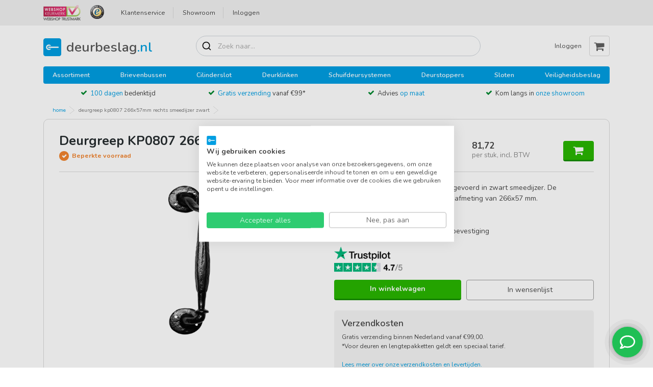

--- FILE ---
content_type: text/html; charset=UTF-8
request_url: https://www.deurbeslag.nl/deurgreep-kp0807-266x57mm-rechts-smeedijzer-zwart.html
body_size: 29247
content:
<!DOCTYPE html PUBLIC "-//W3C//DTD XHTML 1.0 Strict//EN" "http://www.w3.org/TR/xhtml1/DTD/xhtml1-strict.dtd">
<html xmlns="http://www.w3.org/1999/xhtml" xml:lang="nl_NL" lang="nl">
<head>
    <title>Deurgreep KP0807 266x57mm rechts smeedijzer zwart  - deurbeslag.nl</title>
    <meta http-equiv="Content-Type" content="text/html; charset=utf-8"/>
    <meta name="viewport" content="width=device-width, initial-scale=1, maximum-scale=1">
    <meta name="format-detection" content="telephone=no">
    <meta name="description" content="Deze deurgreep van Kirkpatrick is uitgevoerd in zwart smeedijzer. De rechtswijzende deurgreep heeft een afmeting van 266x57 mm."/>
    <meta name="keywords" content=""/>
    <meta name="robots" content="INDEX,FOLLOW"/>
    <link rel="icon" href="https://www.deurbeslag.nl/media/favicon/stores/2/favicon-128px.png" type="image/x-icon"/>
    <link rel="shortcut icon" href="https://www.deurbeslag.nl/media/favicon/stores/2/favicon-128px.png" type="image/x-icon"/>
        <meta name="google-site-verification" content="cafMe7K8vls_HwqAMYHxZ_6zHB3-BZL_uHtE__Twh6c" />
        <meta name="ahrefs-site-verification" content="4757082705b7e9a719da8445c8e414e9f21ec3706577112f05dea7ac63c1ed25">
    

<link rel="stylesheet" href="https://www.deurbeslag.nl/js/calendar/calendar-win2k-1.css" >
<link rel="stylesheet" href="https://www.deurbeslag.nl/skin/frontend/base/default/css/contactshoneypot/honeypot.css" media="all" >
<link rel="stylesheet" href="https://www.deurbeslag.nl/skin/frontend/default/cubic-colors/build/app.css" async >
<script src="https://www.deurbeslag.nl/js/prototype/prototype.js"></script>
<script src="https://www.deurbeslag.nl/js/lib/ccard.js"></script>
<script src="https://www.deurbeslag.nl/js/prototype/validation.js"></script>
<script src="https://www.deurbeslag.nl/js/scriptaculous/builder.js"></script>
<script src="https://www.deurbeslag.nl/js/scriptaculous/effects.js"></script>
<script src="https://www.deurbeslag.nl/js/scriptaculous/dragdrop.js"></script>
<script src="https://www.deurbeslag.nl/js/scriptaculous/controls.js"></script>
<script src="https://www.deurbeslag.nl/js/scriptaculous/slider.js"></script>
<script src="https://www.deurbeslag.nl/js/varien/js.js"></script>
<script src="https://www.deurbeslag.nl/js/varien/form.js"></script>
<script src="https://www.deurbeslag.nl/js/varien/menu.js"></script>
<script src="https://www.deurbeslag.nl/js/mage/translate.js"></script>
<script src="https://www.deurbeslag.nl/js/mage/cookies.js"></script>
<script src="https://www.deurbeslag.nl/js/jquery/jquery-3.5.1.min.js"></script>
<script src="https://www.deurbeslag.nl/js/jquery/jquery.noconflict.js"></script>
<script src="https://www.deurbeslag.nl/js/varien/product.js"></script>
<script src="https://www.deurbeslag.nl/js/varien/product_options.js"></script>
<script src="https://www.deurbeslag.nl/js/varien/configurable.js"></script>
<script src="https://www.deurbeslag.nl/js/calendar/calendar.js"></script>
<script src="https://www.deurbeslag.nl/js/calendar/calendar-setup.js"></script>
<script src="https://www.deurbeslag.nl/skin/frontend/base/default/js/ec.js"></script>
<script src="https://www.deurbeslag.nl/skin/frontend/base/default/js/contactshoneypot/honeypot.js"></script>
<link rel="canonical" href="https://www.deurbeslag.nl/deurgreep-kp0807-266x57mm-rechts-smeedijzer-zwart.html">

<script type="text/javascript">
//<![CDATA[
Mage.Cookies.path     = '/';
Mage.Cookies.domain   = '.deurbeslag.nl';
//]]>
</script>

    <script>
        //<![CDATA[
        optionalZipCountries = ["HK","IE","MO","PA"];
        //]]>
    </script>
<script>

	
	window.dataLayer = window.dataLayer || [], collection = [];

		
	AEC.Const = 
	{
		TIMING_CATEGORY_ADD_TO_CART:		'Add To Cart Time',
		TIMING_CATEGORY_REMOVE_FROM_CART:	'Remove From Cart Time',
		TIMING_CATEGORY_PRODUCT_CLICK:		'Product Detail Click Time',
		TIMING_CATEGORY_CHECKOUT:			'Checkout Time',
		TIMING_CATEGORY_CHECKOUT_STEP:		'Checkout Step Time',
		TIMING_CATEGORY_PRODUCT_WISHLIST:	'Add to Wishlist Time',
		TIMING_CATEGORY_PRODUCT_COMPARE:	'Add to Compare Time',
		URL:								'https://www.deurbeslag.nl/'
	};

		
	AEC.Const.Viewport = false;

		
	AEC.Const.ClientId = null;

		
	AEC.CookieConsent.support = false;

		
	AEC.Message = 
	{
		confirmRemove: 'Weet je zeker dat je dit product uit je winkelwagen wilt verwijderen?'
	};

	AEC.currencyCode 	= 'EUR';
	AEC.eventTimeout 	=  2000;
	AEC.eventCallback	=  false;
	AEC.forceSelectors 	=  0;
	AEC.facebook 		=  false;
	AEC.facebookPixelId = '';

	AEC.SUPER = [];

	/**
	 * Persistent dataLayer[] data
	 */
	AEC.Persist = (function(dataLayer)
	{
		var DATA_KEY = 'persist'; 

		var proto = 'undefined' != typeof Storage ? 
		{
			push: function(key, entity)
			{
				/**
				 * Get data
				 */
				var data = this.data();

				/**
				 * Push data
				 */
				data[key] = entity;

				/**
				 * Save to local storage
				 */
				localStorage.setItem(DATA_KEY, JSON.stringify(data));

				return this;
			},
			data: function()
			{
				var data = localStorage.getItem(DATA_KEY);
				
				if (null !== data)
				{
					return JSON.parse(data);
				}

				return {};
			},
			merge: function()
			{
				var data = this.data();
				var push = 
				{
					persist: {}
				};

				for (var i in data)
				{
					push.persist[i] = data[i];
				}

				dataLayer.push(push);

				return this;
			},
			clear: function()
			{
				/**
				 * Reset private local storage
				 */
				localStorage.setItem(DATA_KEY,JSON.stringify({}));

				return this;
			}
		} : {
			push: 	function(){}, 
			merge: 	function(){},
			clear: 	function(){}
		}

		/**
		 * Constants
		 */
		proto.CONST_KEY_PROMOTION = 'persist_promotion';

		return proto;
		
	})(dataLayer).merge();

	if (AEC.facebook)
	{
		!function(f,b,e,v,n,t,s)
		{
			if(f.fbq)return;n=f.fbq=function(){n.callMethod?
			n.callMethod.apply(n,arguments):n.queue.push(arguments)};if(!f._fbq)f._fbq=n;
			n.push=n;n.loaded=!0;n.version='2.0';n.queue=[];t=b.createElement(e);t.async=!0;
			t.src=v;s=b.getElementsByTagName(e)[0];s.parentNode.insertBefore(t,s)
		}(window,document,'script','//connect.facebook.net/en_US/fbevents.js');

				
		
								
				fbq('init', AEC.facebookPixelId);

								
				fbq('track','PageView');
		
			}
	
</script>
<script>

	/**
 	 * Define dataLayer[] object
	 */
	window.dataLayer = window.dataLayer || [];

	/**
	 * Define transport layer to use as fallback in case of Ad-Blockers
	 * 
	 * @copyright Anowave
	 */
	var dataLayerTransport = (function()
	{
		var data = [];
		
		return {
			data:[],
			push: function(data)
			{
				this.data.push(data);
				
				return this;
			},
			serialize: function()
			{
				return this.data;
			}
		}	
	})();

			
</script><script>

	var visitor = 
	{
		visitorLoginState: 		'Logged out',
		visitorType:			'NOT LOGGED IN',
		visitorLifetimeValue:	 0,
		visitorExistingCustomer:'No'
	};

	
	if ('undefined' !== typeof jQuery)
	{
		(function($)
		{
			visitor = $.extend({}, visitor, []);
			
		})(jQuery);
	}

	AEC.Cookie.visitor(visitor).push(dataLayer);

	
</script><script>

	/**
	 * Custom dimensions
	 */
	var dimensions = {"pageType":"product","pageName":"Deurgreep KP0807 266x57mm rechts smeedijzer zwart  - deurbeslag.nl"};
	
	if (dimensions && dimensions.hasOwnProperty('pageType'))
	{
		dataLayer.push(dimensions);
	}

</script><script>

	/**
	 * A/B Split Testing Experiments
	 * 
	 * @copyright Anowave
 	 * @release Requires PHP 5.4 or higher.
	 */

	 if ('undefined' === typeof AB)
	 {
		var AB = (function($, dataLayer)
		{
			var cookies = {}, experiment_cookie = 'ab', percent = 50;

			/**
			 * Get experiment(s)
			 */
			var experiments = {};

			
			return {
				experiments: experiments,
				experiments_data:[],
				run: function()
				{
					$.each(this.experiments, function(index, experiment)
					{
						if (experiment.triggered)
						{
							experiment.callback.apply(experiment,[dataLayer]);
						}
					});

					return this;
				},
				experiment: function(experiment)
				{
					/**
					 * Get experiment content
					 */
					var content = $('[id=' + experiment + ']').html();

					/**
					 * Replace experimented content
					 */
					$('span[data-experiment=' + experiment + ']').html(content);
				}
			}
		})(jQuery, dataLayer).run();
	 }

</script><script>

	if ('undefined' !== typeof jQuery && 'undefined' !== typeof dataLayer)
	{
		jQuery(document).ready(function()
		{
		    var PromotionTrack = (function($, dataLayer)
		    {
		        return {
		            apply: function()
		            {
		                var promotions = [], position = 0;
		
		                $('[data-promotion]').each(function()
		                {
		                    promotions.push(
	                        {
	                            id:      	$(this).data('promotion-id'),
	                            name:    	$(this).data('promotion-name'),
	                            creative:	$(this).data('promotion-creative'),
	                            position:	++position
	                        });
	
		                    $(this).on(
	                        {
	                            click: function()
	                            {
		                           	var data = 
			                        {
	                           			'event': 'promotionClick',
	                           			'eventLabel': 'Promotion click',
                                        'ecommerce': 
                                        {
                                            'promoClick': 
                                            {
                                                'promotions':
                                                [
	                                                {
		                                                'id':       $(this).data('promotion-id'),
		                                                'name':     $(this).data('promotion-name'),
		                                                'creative': $(this).data('promotion-creative'),
		                                                'position': $(this).data('promotion-position')
	                                                }
                                                ]
                                            }
                                        }
					                };
					                
	                                dataLayer.push(data);

	                                /**
	                                 * Save persistent data
	                                 */
	                                AEC.Persist.push(AEC.Persist.CONST_KEY_PROMOTION,
	    	                        {
		    	                        'promotion':data.ecommerce.promoClick.promotions[0]
		    	                    });
	                            }
	                        });
		                });
		
		                if (promotions.length)
		                {
		                	(function(callback)
		                	{
		                		if (AEC.CookieConsent.support)
		                		{
		                			AEC.CookieConsent.queue(callback).process();
		                		}
		                		else 
		                		{
		                			callback.apply(window,[]);
		                		}
		                				
		                	})((function(dataLayer, google_tag_params)
		                	{
		                		return function()
		                		{
		                			dataLayer.push(
                	                {
                		                 'event':'promoViewNonInteractive',
                		                 'eventLabel':'Promotion view',
                	                     'ecommerce':
                	                     {
                	                           'promoView':
                	                           {
                	                               'promotions': promotions
                	                           }
                	                      }
                	                });
		                		}
		                	})(dataLayer, promotions));
		                }
		
		                return this;
		            }
		        }
		    })(jQuery, dataLayer).apply();
		});
	}
	else 
	{
		console.log('Promotion tracking requires jQuery and dataLayer[] object defined.');
	}
	
</script><script>

	var EC = [];

		
	window.google_tag_params = window.google_tag_params || {};

		
	window.google_tag_params.ecomm_pagetype = 'product';

		
	window.G = [];

		
	window.revenue = 0;

		
	window.DoubleClick = 
	{
		DoubleClickRevenue:	 	0,
		DoubleClickTransaction: 0,
		DoubleClickQuantity: 	0
	};

		
</script>
<script>AEC.Cookie.pushPrivate()</script>
<script>

	/**
 	 * Push tracking 
	 */
		
				AEC.Cookie.detail({"ecommerce":{"currencyCode":"EUR","detail":{"actionField":{"list":"Handgreep schuifdeur"},"products":[{"name":"Deurgreep KP0807 266x57mm rechts smeedijzer zwart","id":"TH6080760366","brand":"","category":"Handgreep schuifdeur","price":81.719999999999999,"dimension20":"Cubic Colors B.V."}]},"impressions":[{"id":"TH6080760266","name":"Deurgreep KP0807 266x57mm links smeedijzer zwart","price":67.540000000000006,"list":"Up-sells","brand":"","category":"Handgreep schuifdeur","position":1}]}}).push(dataLayer);

				AEC.Cookie.Storage.set('ec_bcdcfc957348f630137f4e58809d8442_ec_details', {"ecommerce":{"currencyCode":"EUR","detail":{"actionField":{"list":"Handgreep schuifdeur"},"products":[{"name":"Deurgreep KP0807 266x57mm rechts smeedijzer zwart","id":"TH6080760366","brand":"","category":"Handgreep schuifdeur","price":81.719999999999999,"dimension20":"Cubic Colors B.V."}]},"impressions":[{"id":"TH6080760266","name":"Deurgreep KP0807 266x57mm links smeedijzer zwart","price":67.540000000000006,"list":"Up-sells","brand":"","category":"Handgreep schuifdeur","position":1}]}});
		
		/**
		 * AdWords Dynamic Remarketing
		 */
		window.google_tag_params.ecomm_pagetype 	= 'product';
		window.google_tag_params.ecomm_prodid 		=  "TH6080760366";
		window.google_tag_params.ecomm_pname 		=  "Deurgreep KP0807 266x57mm rechts smeedijzer zwart";
		window.google_tag_params.ecomm_pvalue 		=  81.72;
		window.google_tag_params.ecomm_totalvalue 	=  81.72;
		window.google_tag_params.ecomm_category		= 'Handgreep schuifdeur';

				
		/**
		 * Facebook Pixel Tracking
		 */
		
				
	
		if ('undefined' !== typeof Product && Product.hasOwnProperty('OptionsPrice') && Product.OptionsPrice.prototype.hasOwnProperty('formatPrice'))
	{
				
		var updateDataPrice = function(price)
		{
			var price = parseFloat(price).toFixed(2);

			jQuery('[data-event="addToCart"]').data('price', price).attr('data-price', price);
		}
		
				Product.OptionsPrice.prototype.reload = Product.OptionsPrice.prototype.reload.wrap(function(parentMethod)
		{
			parentMethod();

						
			AEC.Callbacks.queue(updateDataPrice);
			
		});

		Product.OptionsPrice.prototype.formatPrice = Product.OptionsPrice.prototype.formatPrice.wrap(function(parentMethod, price)
		{
						AEC.Callbacks.apply(price);

			updateDataPrice(price);

			var price = parentMethod(price);

			return price;
		});
	}

			
		(function($)
		{
			$(document).ready(function()
			{
				
				if (AEC.SUPER.length)
				{
					var attributes = $('[name^="super_attribute"]');
		
					attributes.on('change.ec', function()
					{
						var set = [], variants = [];
						
						$.each(attributes, function(index, attribute)
						{
							var value = parseInt($(this).val());
		
							if (value > 0)
							{
								set.push(value);
							}
	
							var name = $(attribute).attr('name'), id = name.substring(name.indexOf('[') + 1, name.lastIndexOf(']'));
	
							var option = $(attribute).find('option:selected');
	
							if (0 < parseInt(option.val()))
							{
								variants.push(
								{
									id: 	id,
									text: 	option.text()
								});
							}
						});
						
						if (set.length == attributes.length)
						{
							var variant = [];
							
							for (i = 0, l = variants.length; i < l; i++)
							{
								for (a = 0, b = AEC.SUPER.length; a < b; a++)
								{
									if (AEC.SUPER[a].id == variants[i].id)
									{
										variant.push([AEC.SUPER[a].label,variants[i].text].join(':'));
									}
								}
							}
	
							if (variant.length)
							{
								
								var price = jQuery('[data-event="addToCart"]').data('price', price).attr('data-price');

								price = parseFloat(price);

								var data = {"event":"virtualVariantView","ecommerce":{"currencyCode":"EUR","detail":{"actionField":{"list":"Configurable variants"},"products":[{"id":"TH6080760366","name":"Deurgreep KP0807 266x57mm rechts smeedijzer zwart","price":81.719999999999999}]}}};

																data.ecommerce.detail.products[0].price = price;
									
																data.ecommerce.detail.products[0].variant = variant.join('-');
	
								
								AEC.Cookie.detail(data).push(dataLayer);
							}
						}
					});
				}
			});
		})(jQuery);
		
	</script><script>

	
	
</script><script>
	</script>
<script>
		</script>
<!-- Google Tag Manager -->
<script>(function(w,d,s,l,i){w[l]=w[l]||[];w[l].push({'gtm.start':
new Date().getTime(),event:'gtm.js'});var f=d.getElementsByTagName(s)[0],
j=d.createElement(s),dl=l!='dataLayer'?'&l='+l:'';j.async=true;j.src=
'https://www.googletagmanager.com/gtm.js?id='+i+dl;f.parentNode.insertBefore(j,f);
})(window,document,'script','dataLayer','GTM-5SDTG8B');</script>
<!-- End Google Tag Manager --><link rel="alternate" hreflang="nl-be" href="https://www.deurbeslagstore.be/deurgreep-kp0807-266x57mm-rechts-smeedijzer-zwart.html" />
<link rel="alternate" hreflang="de-de" href="https://www.cubic-colors.de/stossgriff-kp0807-266x57mm-rechts-schmiedeeisen-schwarz.html" />
<link rel="alternate" hreflang="nl-nl" href="https://www.deurbeslag.nl/deurgreep-kp0807-266x57mm-rechts-smeedijzer-zwart.html" />
<link rel="alternate" hreflang="x-default" href="https://www.deurbeslag.nl/deurgreep-kp0807-266x57mm-rechts-smeedijzer-zwart.html" />
<script type="text/javascript">//<![CDATA[
        var Translator = new Translate({"This is a required field.":"Dit is een verplicht veld.","Please enter a valid email address. For example johndoe@domain.com.":"Vul een geldig e-mailadres in.","Please select one of the options.":"Selecteer een optie.","Text length does not satisfy specified text range.":"Er zijn teveel tekens ingevuld","Complete":"Compleet","Your order cannot be completed at this time as there is no shipping methods available for it. Please make necessary changes in your shipping address.":"Je bestelling kan niet voltooid worden omdat er geen mogelijkheid is om te versturen naar je adres. Wijzig je instellingen a.u.b.","Your order cannot be completed at this time as there is no payment methods available for it.":"Je bestelling kan niet voltooid worden omdat er geen betaaloptie beschikbaar is voor jou.","Add to Cart":"Voeg toe aan winkelwagen","In Stock":"Op voorraad"});
        //]]></script><link rel="preconnect" href="https://fonts.googleapis.com" /><link
    rel="preconnect"
    href="https://fonts.gstatic.com"
    crossorigin
/><link href="https://fonts.googleapis.com/css2?family=Nunito:wght@200..1000&display=swap" rel="stylesheet" />
<style>
    .cat__filter_block img,
    .equal .cat__filter_block img {
        max-height: 50px;
        max-width: 150px;
        width: auto;
    }
    .breadcrumb,
    .equal {
        white-space: nowrap;
    }
    body {
        font-family: Nunito, sans-serif;
    }
    html body div.sooqrSearchContainer.sooqrSearchContainer-100801-1 {
        z-index: 998;
    }
    .h1,
    .h2,
    .h3,
    .product__name,
    a,
    h1,
    h2,
    h3,
    p {
        font-family: Nunito, sans-serif !important;
    }
    .h4,
    .h5,
    .h6,
    h4,
    h5,
    h6 {
        font-family:
            nunito,
            poppins,
            -apple-system,
            BlinkMacSystemFont,
            Segoe UI,
            Roboto,
            Helvetica Neue,
            Arial,
            sans-serif,
            Apple Color Emoji,
            Segoe UI Emoji,
            Segoe UI Symbol;
        font-weight: 600;
        text-transform: none;
    }
    #agreement-1,
    .btn-primary,
    .button-coupon,
    .delivery-time,
    .h1,
    .in-stock,
    .limited-stock,
    .product__name,
    .versions,
    h1 {
        font-weight: 700;
    }
    .container {
        overflow-x: hidden;
    }
    .navigation {
        background: #009ee2;
    }
    .navigation a:hover {
        text-decoration: underline;
        color: #fff !important;
    }
    .usp-block {
        margin: -20px 0 5px;
    }
    .usp-block .icon-check {
        margin-right: 3px;
    }
    .h1,
    h1 {
        color: #262c2f;
        word-wrap: break-word;
        font-size: 1.8rem;
    }
#MyCustomTrustbadge {
display: none !important;
}
    .breadcrumb-item:not(:last-child):after,
    .breadcrumb-item:not(:last-child):before {
        border-bottom: 8px solid #fff0;
        border-top: 8px solid #fff0;
        content: "";
        display: block;
        height: 0;
        left: calc(100% - 1px);
        margin-top: -8px;
        position: absolute;
        top: 50%;
        width: auto;
        z-index: 3;
    }
    .breadcrumb-item {
        background-color: #fff;
        border: none;
        border-right: 0;
        color: #009ee2;
        height: 30px;
        line-height: 0;
        padding: 5px 7px 5px 18px;
        position: relative;
        text-transform: lowercase;
        transition: color 0.2s ease-in-out;
    }
    .breadcrumb {
        flex: 1;
        overflow: hidden;
        text-overflow: ellipsis;
        margin: 0 -15px 12px;
    }
    .product__name {
        margin-bottom: 0.5rem;
        max-width: 600px;
        word-wrap: break-word;
        height: 39px;
        overflow: hidden;
        display: -webkit-box;
        -webkit-box-orient: vertical;
        -webkit-line-clamp: 2;
        font-size: 14px;
    }
    .cc-logo .logo {
        left: 45px;
        max-height: 70px;
    }
    .is-style-rounded img {
        border-radius: 999px;
        overflow: hidden;
    }
    .cat__filter_block a {
        font-size: 11px !important;
    }
    .wp-block-columns {
        display: flex;
        flex-direction: column;
        grid-gap: 30px;
    }
    .equal,
    .equal > div {
        display: inline-block;
    }
    .product__link {
        position: relative;
        margin: 0;
        margin-bottom: 0 !important;
    }
    .header-buttons .login,
    .header-buttons .service {
        font-size: 0.875rem;
    }
    .header__top-section {
        background-color: #009ee2;
    }
    .brand a,
    .dealer-method .form-check,
    .payment-method .form-check,
    .sidebar--left {
        background-color: #fff;
    }
    #search_mini_form .form-control {
        background: url(https://www.svgrepo.com/show/532554/search-alt.svg) 10px center/20px no-repeat;
        padding: 0.375rem 3rem;
    }
    #documents img {
        max-width: 50px;
        max-height: 50px;
    }
    #documents a {
        border: 1px solid #ddd;
        box-shadow: 0 5px 0 0 #0000001c;
        padding: 10px;
        border-radius: 8px;
    }
    div.sooqrSearchContainer .sqr-closeButton,
    div.sooqrSearchContainer.sooqrSearchContainer-114386-1 .sqr-closeButton {
        background-color: transparent !important;
        color: #464646 !important;
        font-weight: 500 !important;
        font-size: 13px !important;
        text-indent: 99px !important;
    }
    .sqr-order {
        height: auto !important;
        min-height: auto !important;
    }
    div.sooqrSearchResults div.sqr-results.sqr-grid div.sqr-right div.sqr-price {
        font-size: 14px !important;
        color: #7b7b7b !important;
    }
    #overzicht-billing,
    #overzicht-shipping {
        width: 50%;
    }
    #overzicht-billing h2,
    #overzicht-shipping h2 {
        font-size: 1rem;
        margin-top: 1rem;
    }
    .sidebar--left {
        border: 1px solid #eaeaea;
        padding: 1.1rem;
        border-radius: 10px;
        font-size: 0.9rem;
    }
    .button-coupon,
    .usp-block {
        font-size: 13px;
    }
    .sidebar-left-list {
        list-style: none;
        padding: 0;
    }
    .usp-block .highlight {
        color: #009ee2;
        text-decoration: none;
    }
    .product__price small {
        color: #8b8b8b;
    }
    .sticky-header .header__bottom-section {
        box-shadow: 0 1px 40px 0 rgb(0 0 0 / 0.14);
        padding: 10px 0;
    }
    .cat__filter_block {
        border: none;
    }
    #checkout-step-login h1 {
        visibility: hidden;
    }
    .filter__information {
        border: 1px solid #ccc;
        color: #ccc;
        border-radius: 3px;
    }
    .form-check {
        background-color: #fafafa;
        padding: 10px 10px 10px 20px;
        border-radius: 10px !important;
        max-width: 500px;
    }
    .equal,
    .equal .col-6 {
        max-width: 100%;
    }
    footer .sub-footer .footer-payments {
        justify-content: space-around;
        padding: 10px;
        margin: 10px 0;
    }
    .btn-remove {
        background-color: #f0f0f0;
        color: #000;
    }
    .btn-remove:hover {
        background-color: #bebaba;
    }
    .btn-shopping-cart.has-product .shopping-cart-quantity {
        top: 0;
    }
    .btn btn-primary btn-shopping-cart add-to-cart {
        font-weight: 400;
    }
    .button-coupon {
        background: 0 0;
        border: 1px solid #999;
        color: #000;
    }
    .button-coupon:hover {
        background: #f1f1f1;
        border-color: #7d7d7d;
        color: #000;
    }
    .sidebar--left__button {
        background: 0 0;
        border: 1px solid #cbcbcb;
        color: #3d3d3d;
        box-shadow: 0 3px 4px 0 #00000024;
        margin-bottom: 20px;
    }
    .payment-method .form-check .form-check-input:checked + label {
        border-color: #28b500;
        background: #f2f2f2;
    }
    .payment-method .form-check .form-check-input:checked + label:before {
        background-color: #28b500;
        border: none !important;
    }
    .payment-method .form-check .form-check-input:checked ~ p {
        border-radius: 0 0 5px 5px;
        border-left: 1px solid #28b500;
        border-right: 1px solid #28b500;
        border-bottom: 1px solid #28b500;
        font-weight: 700;
        color: #28b500;
        background: #f2f2f2;
    }
    .payment-method .form-check {
        padding: 0 !important;
    }
    .payment-method .form-check p {
        padding: 10px 15px;
        font-size: 12px;
        margin-bottom: 0;
    }
    .payment-method .form-check-label {
        border-top: 1px solid #fff0;
        border-right: 1px solid #fff0;
        border-left: 1px solid #fff0;
        border-radius: 5px 5px 0 0;
    }
    .payment-method .form-check .form-check-label:before {
        left: 15px;
    }
    .dealer-method .form-check:hover,
    .payment-method .form-check:hover {
        border-color: #b8b8b8 !important;
    }
    .dealer-method .form-check:hover label:before,
    .payment-method .form-check:hover label:before {
        background-color: #b8b8b8;
        border: none !important;
    }
    .form-check .form-check-input:checked + label:before {
        background-color: #28b500;
        border: none;
    }
    div.sooqrSearchContainer div.sooqrSearchFilters div.searchFilter label {
        color: #000 !important;
    }
    .jumbotron {
        background-color: #f0faff;
        padding: 20px;
    }
    .equal {
        background:
            linear-gradient(90deg, #fff 33%, #fff0),
            linear-gradient(90deg, #fff0, #fff 66%) 0 100%,
            radial-gradient(farthest-side at 0 50%, rgb(0 0 0 / 0.25), transparent),
            radial-gradient(farthest-side at 100% 50%, rgb(0 0 0 / 0.25), transparent) 0 100%;
        background-repeat: no-repeat;
        background-size:
            60px 100%,
            60px 100%,
            20px 100%,
            20px 100%;
        background-position:
            0 0,
            100%,
            0 0,
            100%;
        background-attachment: local, local, scroll, scroll;
        overflow: auto;
        margin-left: 0;
        padding-left: 0;
    }
    .equal > div {
        width: auto;
    }
    .equal .col-lg-2,
    .equal .col-xl-2,
    .row .col-lg-2,
    .row .col-xl-2 {
        border: 1px solid #e0e0e0;
        border-radius: 8px;
        padding: 10px !important;
        -flex: 0 0 11%;
        -max-width: 16%;
        text-wrap: initial;
        align-items: center;
        line-height: 1.2rem;
    }
    .btn-primary,
    .btn-primary:hover {
        border-bottom: 3px solid #168e00;
    }
    .equal .mb-3 {
        margin-bottom: 0 !important;
    }
    .equal .cat__filter_block img {
        display: flex;
        flex-direction: column;
        margin: 0 auto;
        mix-blend-mode: multiply;
    }
    .deurbeslag span,
    .deurbeslagstore span,
    .stock .limited-stock:before,
    .stock .versions:before {
        color: #fff;
    }
    .stock {
        margin: 0 0 10px;
    }
    .stock li {
        padding: 0 0 0 25px;
        font-size: 0.9rem;
    }
    .in-stock {
        color: #4caf50;
    }
    .stock .delivery-time:before {
        background-color: #00892f;
    }
    .delivery-time {
        color: #00892f;
    }
    .limited-stock,
    .versions {
        color: #f1842f;
    }
    .stock li:before {
        border-radius: 20px;
        padding: 0.1rem;
        font-size: 0.7rem;
        display: flex;
        justify-content: center;
        align-items: center;
        height: 19px;
        width: 19px;
    }
    .wp-block-column {
        flex: 1;
    }
    .btn-primary {
        background: #28b500;
    }
    .btn-primary:hover {
        background: #168e00 !important;
    }
    .btn-primary:active {
        background: #11bd11 !important;
    }
    .btn-shopping-cart:before {
        font-weight: 400 !important;
    }
    .btn-toggle-cart {
        background: 0 0;
        color: #fff;
    }
    .sidenav {
        overflow-y: scroll;
    }
    .sidenav__bottom-section .container {
        overflow-x: visible;
        overflow-y: visible;
    }
    .sidenav__top-section {
        background-color: #009fdf;
        color: #fff;
    }
    .sidenav__bottom-section {
        display: flex;
        height: 100vh;
    }
    .positive li:before,
    .stock-dot.green {
        background-color: #28b500;
    }
    .popover-body {
        padding: 20px;
        box-shadow: 0 0 40px 0 rgb(0 0 0 / 0.1);
    }
    .order-review .product__name {
        height: auto;
    }
    .order-review .product--list img {
        width: 100px;
    }
    #overzicht-payment p {
        margin-bottom: 0;
    }
    #checkout-step-login h2 {
        font-size: 1.25rem;
        font-weight: 700;
        color: #000;
    }
    .sidenav__top-section .title {
        text-transform: capitalize;
    }
    .product img {
        max-height: 110px;
        max-width: 110px;
    }
    .toolbar .js-filters-toggler {
        position: fixed;
        width: 50%;
        left: 50%;
        transform: translatex(-50%);
        bottom: 20px;
        background: #11bd11;
        border: none;
        font-weight: 700;
        z-index: 9;
    }
    main > div:first-child.toolbar .toolbar__pagination {
        display: none;
    }
    .breadcrumb li:nth-child(3) {
        white-space: nowrap;
        max-width: 40%;
        border-right: 1px solid #d9d9d9;
    }
    .brand a {
        border: 1px solid #dadadafa;
    }
    .table .form-control {
        border-radius: 10px;
        min-width: 65px;
    }
    .table .special-price,
    .table .special.new {
        color: #ff4b4b;
    }
    .table-striped tbody tr:nth-of-type(odd) {
        background-color: #f4f4f4;
    }
    .table td,
    .table th {
        border-top: none;
    }
    .sidebar--right__contact a:nth-child(3),
    .sidebar--right__contact a:nth-child(4) {
        display: none;
    }
    #impressions {
        display: block !important;
    }
    #impressions .sub-title-h2 {
        display: none;
    }
    #impressions .masonry-item {
        width: auto !important;
        display: flex;
        align-items: center;
        justify-content: center;
        gap: 0.25rem;
        padding-left: 0;
        padding-right: 0;
        flex-direction: row;
        flex-wrap: nowrap;
        flex: none;
    }
    #impressions .impressions {
        justify-content: center;
        gap: 0.25rem;
    }
    #impressions .masonry-item a {
        border: 1px solid #d9d9d9;
        display: flex;
        align-items: center;
        justify-content: center;
        flex: none;
        width: 60px;
        height: 60px;
        padding: 7.5px;
    }
    #impressions .masonry-item img {
        max-width: 100%;
        max-height: 100%;
        margin: 0;
    }
    .cart-grouped {
        display: flex;
        flex-wrap: wrap;
        flex-direction: row;
        gap: 0.25rem;
    }
    .cart-grouped a {
        width: 124px;
        min-height: 125px;
        border: 1px solid #d9d9d9;
        padding: 10px;
        border-radius: 10px;
        display: flex;
        flex-direction: column;
        align-items: center;
        font-size: 12px;
        text-align: center;
    }
    .cart-grouped a img {
        max-width: 60%;
        max-height: 55px;
    }
    .leesmeer {
        position: relative;
        max-height: 75px;
        overflow: hidden;
        transition: max-height 0.3s ease;
    }
    .leesmeer::after {
        content: "";
        position: absolute;
        left: 0;
        right: 0;
        bottom: 0;
        height: 48px;
        background: linear-gradient(to bottom, #fff0, #fff);
        pointer-events: none;
    }
    .leesmeer.is-open {
        max-height: none;
        margin-bottom: 25px;
    }
    .leesmeer.is-open::after {
        display: none;
    }
    .leesmeer-btn {
        display: flex;
        margin-top: -10px;
        background: none;
        padding: 7.5px 10px;
        color: #000;
        cursor: pointer;
        font: inherit;
        border: 1px solid #c4c4c4;
        border-bottom: 2px solid #d7d7d7;
        margin-bottom: 15px;
        font-size: 12px;
        border-radius: 5px;
        transition: 0.3s;
    }
    .leesmeer-btn:hover {
        border-color: #9b9b9b;
        color: #000;
    }
    .leesmeer-btn:focus,
    .leesmeer-btn:active {
        outline: none;
    }
    .pdp-shipping {
        border-radius: 5px;
        padding: 15px;
        font-size: 12px;
        background: #f4f4f4;
    }
    .btn-active {
        background: #efefef;
        color: #000000 !important;
    }
    @media screen and (max-width: 576px) {
        .cart-grouped a {
            width: 49%;
        }
        .brand img,
        .product__information .product__name,
        .product__name {
            height: auto;
        }
        .header__top-section .title {
            font-size: 1.5rem;
        }
        #checkout-step-payment {
            padding-right: 10px;
        }
        #checkout-step-review .product img {
            max-width: 100px;
            margin-bottom: 0;
        }
        .payment-method {
            padding-right: 0;
            padding-left: 10px;
        }
        .payment-method .form-check p {
            padding: 0 10px 10px 15px;
        }
        .payment-method .form-check-label {
            padding-bottom: 0 !important;
        }
        #checkout-step-payment .product__bottom {
            min-height: auto;
        }
        .container .equal .jumbotron {
            padding: 20px 0 !important;
        }
        .container .equal .jumbotron img {
            max-width: 100px;
            max-height: 80px;
        }
        #documents a {
            margin-bottom: 1rem;
        }
        .product-section h2 {
            font-size: 1.25rem;
            margin-bottom: 0 !important;
        }
        .product--list img {
            width: 100px;
        }
        .product__bottom {
            min-height: auto;
            align-items: start;
        }
        .product__information .stock {
            margin-bottom: 5px;
        }
        .equal {
            margin-bottom: 10px;
        }
        .header__top-section .title a {
            color: #fff;
        }
        .btn-toggle-cart {
            border: none;
        }
        .brand-overview .row {
            padding: 15px;
        }
        .brand-overview .row > div {
            padding: 0;
            width: 49%;
        }
        .brand-overview .row > div:nth-child(2n + 0) {
            margin-left: 2%;
        }
        .brand img {
            max-width: 100px;
        }
        .product-section__image-link {
            margin-bottom: 1rem !important;
        }
    }
    @media screen and (min-width: 576px) {
        .breadcrumb {
            margin: 0 0 10px;
        }
    }
    @media screen and (min-width: 576px) and (max-width: 992px) {
        .header__top-section .title {
            font-size: 1.5rem;
        }
        .equal {
            margin-bottom: 10px;
            grid-template-columns: auto auto auto auto;
        }
        .header__top-section .title a {
            color: #fff;
        }
        .btn-toggle-cart {
            border: none;
        }
    }
    @media screen and (min-width: 768px) {
        .popover {
            top: 45px !important;
        }
    }
    @media screen and (min-width: 992px) {
        .equal > div,
        .header__bottom-section .header-buttons {
            display: flex;
        }
        .container {
            overflow-x: initial;
        }
        .product__name {
            font-size: 15px;
        }
        .deurbeslag span,
        .deurbeslagstore span {
            color: #009fdf;
        }
        .popover-body {
            padding: 20px;
            box-shadow: 0 0 40px 0 rgb(0 0 0 / 0.1);
        }
        .popover-body .nav-tabs .nav-link.active {
            font-weight: 700;
            color: #070809;
        }
        .navigation {
            font-size: 0.9rem;
            font-weight: 600;
        }
        .product img {
            max-height: 150px;
            max-width: 150px;
        }
        .cart-form .product img {
            max-height: 100px;
            max-width: 100px;
        }
        .btn-toggle-cart {
            background: #fff;
            color: #606060;
        }
        .btn-shopping-cart.has-product .shopping-cart-quantity {
            top: -10px;
        }
        .product-section {
            padding: 30px;
            border-radius: 10px;
        }
        .product-section h1 {
            max-width: 70%;
        }
        #product_addtocart_form .product-section__price {
            margin-top: -20px;
        }
        .deurbeslag:before,
        .deurbeslagstore:before {
            background-size: 35px;
            background-repeat: no-repeat;
            background-position: center left;
        }
        .logo-container {
            font-size: 1.9rem;
            padding: 7px 0 3px 45px;
            font-weight: 600;
        }
        .equal {
            display: inline-flex;
            margin-left: 0;
            width: 100%;
        }
        .equal .col-lg-2,
        .equal .col-xl-2,
        .row .col-lg-2,
        .row .col-xl-2 {
            flex: 0 0 11%;
            max-width: 16%;
            text-wrap: initial;
            align-items: center;
            line-height: 1.2rem;
        }
        .equal .mb-3 {
            margin-left: 0;
            margin-bottom: 0 !important;
        }
        .equal .cat__filter_block img {
            max-height: auto;
            max-width: auto;
        }
        .header__top-section {
            background-color: #f0f0f0;
        }
        .header__bottom-section .catalog-search {
            width: 100%;
            margin-left: 85px;
            margin-right: 130px;
        }
        .header__top-section .btn-shopping-cart {
            visibility: hidden;
        }
        #overzicht-billing,
        #overzicht-shipping,
        .header-buttons {
            width: auto;
        }
        .header__bottom-section .phonenumber {
            display: none;
        }
        .wp-block-columns {
            flex-direction: inherit;
        }
        #search_mini_form .form-control {
            font-size: 14px;
            border-radius: 30px !important;
        }
        #overzicht-billing {
            max-width: 15%;
            margin-right: 5%;
        }
        #checkout-step-login h2 {
            font-size: 1.5rem;
        }
        #checkout-step-login .row-eq-height {
            align-items: center;
            padding: 0 12%;
        }
        #checkout-step-login h1 {
            padding-left: 14%;
        }
        main > div:first-child.toolbar .toolbar__pagination {
            display: flex;
        }
        .equal {
            -display: inline-flex;
            -gap: 0.5rem;
            -margin-left: 0;
            -width: 100%;
            flex-wrap: inherit;
            display: flex;
            overflow: auto;
            padding-left: 0;
            gap: 0.5rem;
            scrollbar-width: thin;
        }
        .cat__filter_block {
            margin: 0 auto;
        }
        .breadcrumb li:nth-child(3) {
            max-width: 100%;
            border-right: none;
        }
    }
    @media screen and (min-width: 1024px) {
        #benefit-overview {
            width: 50%;
            float: left;
        }
        #second-overview .col-12 {
            padding-right: 0;
        }
        #pros-cons .col-lg-6 {
            width: 100% !important;
            max-width: 100% !important;
            flex: inherit;
        }
        .product-section__image-link {
            margin-bottom: 0 !important;
            max-width: 60%;
            margin: 0 auto;
        }
        .masonry-item a:last-child img {
            max-width: 100%;
        }
    }
    @media screen and (max-width: 1024px) {
        .js-popover-container {
            overflow-x: visible !important;
        }
    }
    @media screen and (min-width: 1400px) {
        .product--grid {
            max-width: 25%;
        }
    }
    @media screen and (min-width: 1800px) {
        .header__bottom-section .catalog-search {
            margin-left: 150px;
        }
    }
    .open {
        visibility: visible !important;
        height: auto !important;
    }
</style>
<script>
    function toggleReadMoreLess(e) {
        var r = e.parentElement.querySelector(".box");
        e.querySelector("h3");
        var t = e.querySelector("svg");
        r = e.parentElement.querySelector(".box");
        e.querySelector("h3");
        t = e.querySelector("svg");
        r.classList.contains("open") ? (t.style.transform = "rotate(0deg)") : (t.style.transform = "rotate(-180deg)"),
            r.classList.toggle("open");
    }
    jQuery(document).ready(function () {
      const path = window.location.pathname;

      if (path === '/checkout/cart/' || path === '/checkout/onepage/' || path === '/checkout/onepage/index/') {
        jQuery('.notice').show();
      }

    
        jQuery(".product-section .col-lg-6 .row .col-12:not(.masonry-item)").wrapInner(
            '<div class="pdp-shipping"></div>'
        );
        var $buttons = jQuery(".product-section__buttons");
        if ($buttons.length > 0) {
            $buttons
                .eq(0)
                .before(
                    '<a href="https://www.trustpilot.com/review/deurbeslag.nl" target="_blank" rel="nofollow noopener noreferrer"><img src="https://www.deurbeslag.nl/media/wysiwyg/deurbeslag/trustpilot.png" style="max-width: 135px; margin-bottom: 15px"></a>'
                );
        }

        const kortingLabels = new Set([
            "CC01200001", "CC01400055", "CC03500001", "CC03500002", "CC03500003",
            "CC03500004", "CC04800001", "CC06700001", "CC06700002", "CC06700003",
            "CC06700004", "CC06700005", "CC06700006", "CC06700007", "CC06700008",
            "CC06700009", "CC06700010", "CC06700011", "CC06700012", "CC06700012",
            "CC06700013", "CC06700014", "CC06700015", "CC06700016", "CC06700017",
            "CC07001914", "CC09400001", "CC09400002", "CC09400003", "GPF873561000",
            "GPF873562000", "GPF873661000", "GPF873662000",
            "CC10010401", "CC10010402", "CC10010452", "CC10010453", "CC10010454",
            "CC10010523", "CC10010525", "CC10010557", "CC10010558", "CC10010559",
            "CC10010641", "CC10010642", "CC10010643", "CC10010644", "CC10010645",
            "CC10010646", "CC10010647", "CC10010648", "CC10010649", "CC10010650",
            "CC10010651", "CC10010652", "CC10010653", "CC10010654", "CC10010655",
            "CC10010656", "CC10010657", "CC10010658", "CC10010659", "CC10010660",
            "CC10010661", "CC10010662", "CC10010663", "CC10010664", "CC10010665",
            "CC10010666", "CC10010667", "CC10010668", "CC10010669", "CC10010670",
            "CC10010671", "CC10010672", "CC10010673", "CC10010674", "CC10010675",
            "CC10010676", "CC10010677", "CC10010678", "CC10010679", "CC10010680",
            "CC10010681", "CC10010682",
            "GPF0100090000", "GPF0100090001", "GPF0100090032", "GPF0100090885",
            "GPF01001z0000", "GPF01001z0001", "GPF01001z0032", "GPF01001z0885",
            "GPF0101090001", "GPF01011z0001"
        ]);
        function getSpecValue(label) {
            var $row = jQuery('.table-shortspecs tr').filter(function () {
                return jQuery(this).find('th').text().trim().toLowerCase() === label.toLowerCase();
            }).first();

            if (!$row.length) return null;
            return $row.find('td').text().replace(/\s+/g, ' ').trim();
        }
        if (jQuery('.table-shortspecs').length) {
            const artikelnummer = getSpecValue('Artikelnummer');
            if (artikelnummer && kortingLabels.has(artikelnummer)) {
                var n = jQuery("form .product-section .in-stock").text().trim().includes("Op voorraad"),
                    s = jQuery(".limited-stock").text().trim().includes("Beperkte voorraad");
                    
                if ((n || s) && !jQuery.data(document, "scriptExecuted")) {
                    jQuery.data(document, "scriptExecuted", !0);
                    var u = new Date();
                    var p = u.getHours(),
                        l = u.getDay(),
                        d = "";
                    if (p < 15)
                        5 === l
                            ? (d = "Voor 15:00 uur, maandag in huis")
                            : l >= 0 && l <= 4 && (d = "Voor 15:00 uur, morgen in huis");
                    else {
                        d =
                            "Nu besteld, " +
                            ["zondag", "maandag", "dinsdag", "woensdag", "donderdag", "vrijdag", "zaterdag"][
                                (function (e, r) {
                                    for (var t = new Date(e), o = 0; o < r; )
                                        t.setDate(t.getDate() + 1), 0 !== t.getDay() && 6 !== t.getDay() && o++;
                                    return t;
                                })(u, (5 === l && p >= 15) || 6 === l ? 2 : p < 15 ? 1 : 2).getDay()
                            ] +
                            " in huis";
                    }

                    jQuery(".product-section__buttons")
                        .eq(0)
                        .before(
                            '<div class="shipping-info-detail" style="display: flex; color: #158e00; margin-bottom: 10px;"><svg style="margin-right: 5px" width="20px" height="20px" viewBox="0 0 24 24" fill="none" xmlns="http://www.w3.org/2000/svg"><path fill-rule="evenodd" clip-rule="evenodd" d="M16.5 6H3V17.25H3.375H4.5H4.52658C4.70854 18.5221 5.80257 19.5 7.125 19.5C8.44743 19.5 9.54146 18.5221 9.72342 17.25H15.0266C15.2085 18.5221 16.3026 19.5 17.625 19.5C18.9474 19.5 20.0415 18.5221 20.2234 17.25H21.75V12.4393L18.3107 9H16.5V6ZM16.5 10.5V14.5026C16.841 14.3406 17.2224 14.25 17.625 14.25C18.6721 14.25 19.5761 14.8631 19.9974 15.75H20.25V13.0607L17.6893 10.5H16.5ZM15 15.75V9V7.5H4.5V15.75H4.75261C5.17391 14.8631 6.07785 14.25 7.125 14.25C8.17215 14.25 9.07609 14.8631 9.49739 15.75H15ZM17.625 18C17.0037 18 16.5 17.4963 16.5 16.875C16.5 16.2537 17.0037 15.75 17.625 15.75C18.2463 15.75 18.75 16.2537 18.75 16.875C18.75 17.4963 18.2463 18 17.625 18ZM8.25 16.875C8.25 17.4963 7.74632 18 7.125 18C6.50368 18 6 17.4963 6 16.875C6 16.2537 6.50368 15.75 7.125 15.75C7.74632 15.75 8.25 16.2537 8.25 16.875Z" fill="#158e00"/></svg>' +
                                d +
                                "</div>"
                        );
                }

            }
           if (artikelnummer === "CC04800001" || artikelnummer === "CC06600001" || artikelnummer === "CC06600002"  || artikelnummer === "CC01400055" || artikelnummer === "GPF8244610100-02" || artikelnummer === "GPF8216610100-00" || artikelnummer === "CC05400018" || artikelnummer === "GPF9829A10400" ||  artikelnummer === "CC10400003") {
                   jQuery(".product-section__buttons").eq(0).before(
                '<div style="display: flex; width: 100%;"></div><div class="gratis-verzending-label" style="display: inline-flex;  background:#e8f8ff; border-radius:4px; padding:8px 10px; color:#007cbf; font-weight:700; margin-bottom:10px; font-size:13px;"><svg width="20px" height="20px" viewBox="0 0 24 24" fill="none" xmlns="http://www.w3.org/2000/svg"><path fill-rule="evenodd" clip-rule="evenodd" d="M12 1.25C11.3953 1.25 10.8384 1.40029 10.2288 1.65242C9.64008 1.89588 8.95633 2.25471 8.1049 2.70153L6.03739 3.78651C4.99242 4.33487 4.15616 4.77371 3.51047 5.20491C2.84154 5.65164 2.32632 6.12201 1.95112 6.75918C1.57718 7.39421 1.40896 8.08184 1.32829 8.90072C1.24999 9.69558 1.24999 10.6731 1.25 11.9026V12.0974C1.24999 13.3268 1.24999 14.3044 1.32829 15.0993C1.40896 15.9182 1.57718 16.6058 1.95112 17.2408C2.32632 17.878 2.84154 18.3484 3.51047 18.7951C4.15613 19.2263 4.99233 19.6651 6.03723 20.2134L8.10486 21.2985C8.95628 21.7453 9.64008 22.1041 10.2288 22.3476C10.8384 22.5997 11.3953 22.75 12 22.75C12.6047 22.75 13.1616 22.5997 13.7712 22.3476C14.3599 22.1041 15.0437 21.7453 15.8951 21.2985L17.9626 20.2135C19.0076 19.6651 19.8438 19.2263 20.4895 18.7951C21.1585 18.3484 21.6737 17.878 22.0489 17.2408C22.4228 16.6058 22.591 15.9182 22.6717 15.0993C22.75 14.3044 22.75 13.3269 22.75 12.0975V11.9025C22.75 10.6731 22.75 9.69557 22.6717 8.90072C22.591 8.08184 22.4228 7.39421 22.0489 6.75918C21.6737 6.12201 21.1585 5.65164 20.4895 5.20491C19.8438 4.77371 19.0076 4.33487 17.9626 3.7865L15.8951 2.70154C15.0437 2.25472 14.3599 1.89589 13.7712 1.65242C13.1616 1.40029 12.6047 1.25 12 1.25ZM8.7708 4.04608C9.66052 3.57917 10.284 3.2528 10.802 3.03856C11.3062 2.83004 11.6605 2.75 12 2.75C12.3395 2.75 12.6938 2.83004 13.198 3.03856C13.716 3.2528 14.3395 3.57917 15.2292 4.04608L17.2292 5.09563C18.3189 5.66748 19.0845 6.07032 19.6565 6.45232C19.9387 6.64078 20.1604 6.81578 20.3395 6.99174L12 11.1615L3.66054 6.99174C3.83956 6.81578 4.06132 6.64078 4.34352 6.45232C4.91553 6.07032 5.68111 5.66747 6.7708 5.09563L8.7708 4.04608ZM2.93768 8.30736C2.88718 8.52125 2.84901 8.76412 2.82106 9.04778C2.75084 9.7606 2.75 10.6644 2.75 11.9415V12.0585C2.75 13.3356 2.75084 14.2394 2.82106 14.9522C2.88974 15.6494 3.02022 16.1002 3.24367 16.4797C3.46587 16.857 3.78727 17.1762 4.34352 17.5477C4.91553 17.9297 5.68111 18.3325 6.7708 18.9044L8.7708 19.9539C9.66052 20.4208 10.284 20.7472 10.802 20.9614C10.9656 21.0291 11.1134 21.0832 11.25 21.1255V12.4635L2.93768 8.30736ZM12.75 21.1255C12.8866 21.0832 13.0344 21.0291 13.198 20.9614C13.716 20.7472 14.3395 20.4208 15.2292 19.9539L17.2292 18.9044C18.3189 18.3325 19.0845 17.9297 19.6565 17.5477C20.2127 17.1762 20.5341 16.857 20.7563 16.4797C20.9798 16.1002 21.1103 15.6494 21.1789 14.9522C21.2492 14.2394 21.25 13.3356 21.25 12.0585V11.9415C21.25 10.6644 21.2492 9.7606 21.1789 9.04778C21.151 8.76412 21.1128 8.52125 21.0623 8.30736L12.75 12.4635V21.1255Z" fill="#007cbf"/></svg><div style="margin-left: 5px; margin-top: 1px;">Gratis verzending</div></div>');

                 jQuery('.pdp-shipping').hide();
           }


        }

        const onzeKeuzeArtikelnummers = new Set([
            "CC00700001", "CC01400429", "CC06600001", "CC03500001", "CC03500003", "CC01900073", "CC01900071", "GPF115VR0100",
            "CC02100001", "CC01400055", "CC04800001", "CC03300014", "CC03300018", "CC03300275", "CC03300015", "CC03300017",
            "GPF873361000", "GPF873562000", "CC01400355", "CC01400353", "CC06600011", "CC04200093", "CC04200090", "GPF01011W0032",
            "GPF01011W0000", "GPF01011W0001", "GPF01001W0885", "GPF01001W0032", "GPF01001W0000", "GPF01001W0001", "GPF01011Z0032", 
            "GPF01011Z0001", "GPF0101090001", "GPF0100090885",
            "GPF01001Z0885", "GPF01001Z0032", "GPF01001Z0001", "GPF01001Z0000", "GPF0101090032", "GPF0100090000", "GPF0100090032",
            "GPF0100090001"
        ]);
        function onzeKeuze_getSpecValue(label) {
            var $row = jQuery('.table-shortspecs tr').filter(function () {
            return jQuery(this).find('th').text().trim().toLowerCase() === label.toLowerCase();
            }).first();

            if (!$row.length) return null;
            return $row.find('td').text().replace(/\s+/g, ' ').trim();
        }
        function onzeKeuze_createBadge() {
            return jQuery('<div/>')
            .text('Onze keuze')
            .css({
                position: 'absolute',
                right: '5px',
                top: '0',
                'border-radius': '4px',
                padding: '6px 10px',
                'background-image': 'linear-gradient(to right, #0099D9, rgb(0 177 253))',
                color: '#fff',
                'font-size': '11px',
                'font-weight': 'bold',
                'letter-spacing': '.2px',
                'z-index': 2
            });
        }

        function onzeKeuze_checkAndApply() {
            if (!jQuery('.table-shortspecs').length) return;

            const artikelnummer = onzeKeuze_getSpecValue('Artikelnummer');
            if (!artikelnummer) return;

            if (onzeKeuzeArtikelnummers.has(artikelnummer)) {

                const $badge = onzeKeuze_createBadge();
                const $target = jQuery('.product-section__image').first();


                if ($target.length) {

                    console.log("IN - Onze keuze");

                    $target.after($badge);
                }
            }
        }
        onzeKeuze_checkAndApply();

        if (
            (jQuery("img").each(function () {
                let e = jQuery(this).attr("src");
                jQuery(this).data("src", e), jQuery(this).removeAttr("src");
            }),
            "IntersectionObserver" in window)
        ) {
            let e = new IntersectionObserver(function (e, r) {
                e.forEach(function (e) {
                    if (e.isIntersecting) {
                        let t = jQuery(e.target),
                            o = t.data("src");
                        t.attr("src", o).hide().fadeIn(200), r.unobserve(e.target);
                    }
                });
            });
            jQuery("img").each(function () {
                e.observe(this);
            });
        } else
            jQuery("img").each(function () {
                let e = jQuery(this),
                    r = e.data("src");
                e.attr("src", r);
            });
            function e() {
                return jQuery("<div></div>")
                    .text("Aanbieding")
                    .css({
                        position: "absolute",
                        left: "15px",
                        top: "0",
                        "border-radius": "5px",
                        padding: "6px",
                        "padding-left": "8px",
                        "padding-right": "8px",
                        background: "rgb(255 220 223)",
                        color: "#ff0018",
                        "font-size": "12px",
                        "font-weight": "bold",
                    });
            }
        jQuery("body").hasClass("order-review") ||
            jQuery(".price").each(function () {
                var e = jQuery(this).text().replace("€", "").trim();
                jQuery(this).text(e);
            }),
            jQuery(".product__price").each(function () {
                jQuery(this)
                    .contents()
                    .filter(function () {
                        return 3 === this.nodeType && this.nodeValue.includes("€");
                    })
                    .each(function () {
                        this.nodeValue = this.nodeValue.replace("€", "").trim();
                    });
            }),
            jQuery(".special-price").each(function () {
                var r = e();
                jQuery(this).closest(".product__information").append(r);
            }),
            jQuery("body").find(".product-section__price .product__price .special-price").length > 0 &&
                jQuery(".product-section__image").each(function () {
                    var r = e();
                    jQuery(this).after(r);
                }),
            jQuery(".js-cart-toggler-2").click(function () {
                return (
                    jQuery(this).removeClass(),
                    jQuery(this).addClass("btn btn-shopping-cart btn-toggle-cart js-cart-toggler has-product"),
                    !1
                );
            }),
            jQuery(".has-product").click(function () {
                jQuery("p").toggleClass("main");
            }),
            767 >= jQuery(window).width() &&
                jQuery(".delivery-time").each(function () {
                    var e = jQuery(this).text().replace("Levertijd:", "");
                    jQuery(this).text(e);
                }),
            

            jQuery("img").each(function () {
                var e = jQuery(this).attr("alt");
                
                if ("Schuifdeursysteem industrieel zwart 2 x 100 cm schuifdeurrail" == e) {
                    var t,
                        o,
                        i,
                        a = jQuery("<div></div>").css({
                            position: "absolute",
                            right: "15px",
                            top: "0",
                            "border-radius": "5px",
                            padding: "6px",
                            "padding-left": "8px",
                            "padding-right": "8px",
                            background: "rgb(255 236 220)",
                            color: "#ff0018",
                            "font-size": "12px",
                            "font-weight": "bold",
                        });
                    jQuery(this).after(a),
                        (t = a),
                        (o = new Date("Oct 5, 2024 16:00:00").getTime()),
                        (i = setInterval(function () {
                            var e,
                                r = o - new Date().getTime(),
                                a = Math.floor(r / 864e5),
                                n = Math.floor((r % 864e5) / 36e5),
                                s = Math.floor((r % 36e5) / 6e4),
                                u = Math.floor((r % 6e4) / 1e3);
                            (a = a.toString().padStart(0, "0")),
                                (n = n.toString().padStart(2, "0")),
                                (s = s.toString().padStart(2, "0")),
                                (u = u.toString().padStart(2, "0")),
                                r < 0
                                    ? (clearInterval(i), (e = ""))
                                    : (e = a > 0 ? "Nog " + a + " dagen" : "Nog " + n + ":" + s + ":" + u),
                                t.text(e);
                        }, 1e3));
                }
                
            });

        if (jQuery("#impressions").length) {
            var lastItem = jQuery("#impressions .impressions .masonry-item").last();
            if (lastItem.find("img").length === 0) {
                lastItem.remove();
            }
            if (jQuery("#impressions .impressions .masonry-item").length > 0) {
                jQuery("#impressions").insertAfter(
                    jQuery(".product-section").eq(0).find(".product-section__image-link")
                );
            } else {
                jQuery("#impressions").remove();
            }
            jQuery('[aria-controls="impressions"]').closest(".row").remove();
        }
        jQuery("p").each(function () {
            var $p = jQuery(this);
            var html = $p.html();
            html = html.replace(/(?:<br\s*\/?>\s*)+$/i, "");
            $p.html(html);
        });
        var cutoff = 120;
        var $targets = jQuery(".product-section .col-lg-6 p");
        $targets.each(function (i) {
            var $p = jQuery(this);
            var full = $p[0].scrollHeight;
            if (full > cutoff + 5) {
                var id = "leesmeer-" + i;
                $p.addClass("leesmeer").attr("id", id);
                var $btn = jQuery(
                    '<button class="leesmeer-btn" type="button" aria-controls="' +
                        id +
                        '" aria-expanded="false">Lees meer</button>'
                );
                $p.after($btn);
            }
        });
        jQuery(document).on("click", ".leesmeer-btn", function () {
            var $btn = jQuery(this);
            var id = $btn.attr("aria-controls");
            var $p = jQuery("#" + id);
            if ($p.hasClass("is-open")) {
                $p.removeClass("is-open");
                $btn.text("Lees meer").attr("aria-expanded", "false");
            } else {
                $p.addClass("is-open");
                $btn.text("Lees minder").attr("aria-expanded", "true");
            }
        });
        jQuery('a[href="#long-desc"]').text("Volledige omschrijving").css({ "margin-bottom": "10px" });

    });
</script>    <script>
        jQuery(document).ready(function( $ ){
            // Get page title
            var pageTitle = $("title").text();

            // Change page title on blur
            $(window).blur(function() {
                $("title").text("We miss you! 😄 - " + pageTitle);
            });

            // Change page title back on focus
            $(window).focus(function() {
                $("title").text(pageTitle);
            });
        });
    </script>
</head>
<body>

<!-- Google Tag Manager (noscript) -->
<noscript><iframe src="https://www.googletagmanager.com/ns.html?id=GTM-5SDTG8B"
height="0" width="0" style="display:none;visibility:hidden"></iframe></noscript>
<!-- End Google Tag Manager (noscript) --><!-- Google Tag Manager (GTM) -->
<script>(function(w,d,s,l,i){w[l]=w[l]||[];w[l].push({'gtm.start':
        new Date().getTime(),event:'gtm.js'});var f=d.getElementsByTagName(s)[0],
        j=d.createElement(s),dl=l!='dataLayer'?'&l='+l:'';j.async=true;j.src=
        '//www.googletagmanager.com/gtm.js?id='+i+dl;f.parentNode.insertBefore(j,f);
    })(window,document,'script','dataLayer','GTM-5SDTG8B');</script>
<!-- End Google Tag Manager (GTM) -->
<style>
@media screen and (max-width: 768px) {
.notice {
   margin-top: 100px;
   margin-bottom: -100px;
   line-height: 25px;
}
}
</style>

<div class="notice text-center pt-3 pb-1" style="background: #d3d3d3; line-height: 20px; display:none;">
<p style="font-size:12px; margin-left: 15px; margin-right: 15px; margin-bottom: 10px;">
<a style="color:#000; margin:10px;font-size:14px;"><strong>Mogelijke vertraging</strong></a>
<br>
<a style="color:#5c5c5c; font-style:italic; margin-left: 15px; margin-right: 15px; margin-bottom: 10px;">
Door de weersomstandigheden kan jouw bestelling later worden bezorgd dan je van ons gewend bent. Onze excuses voor de vertraging en bedankt voor je begrip.
</a>
</p>
</div>

<!--
<div class="notice text-center pt-3 pb-1" style="color:#fff; background:#001a3e;">
<p style="font-size:12px; margin-left: 15px; margin-right: 15px; margin-bottom: 15px;">
<a style="color:#fff; margin:10px;"><strong><span style="font-size:16px; color:#e6c258;">Nieuwjaarsdeals</span> van 19 dec t/m 4 jan.</strong></a>
<a style="color:#fff; margin-left: 15px; margin-right: 15px; margin-bottom: 10px;"><strong>10% KORTING</strong></a>

<input style="position: absolute; left: -999999999px;" type="text" id="myInput" value="DEURBESLAGNIEUW10">
<button style="    
    color:#fff;
    background: linear-gradient(145deg,rgba(242, 202, 80, 1) 30%, rgba(181, 126, 45, 1) 47%, rgba(219, 162, 68, 1) 67%);
    border-style:dotted;
    border-radius: 50px;
    padding-left: 2.5rem;
    padding-right: 2.5rem;
    height: 34px;
    font-size: .9rem;
    font-weight: 600;
    max-width: 80%;" 
onclick="copyToClipboard()">DEURBESLAGNIEUW10 ❐
</button>


<br>
<a style="margin:5px; font-style: italic;color: #fff;font-size: .70rem;"> *Deuren, Anti-inbraakstrips, Smartlocks, Secu, en Hettich producten zijn uitgesloten van deze actie.</a>

<br>
<a style="margin:5px; color: #fff;font-size: .85rem;"><strong>Aangepaste openingstijden.</strong>  Tijdens de jaarwisseling zijn wij gesloten van 20 december t/m 4 januari. Vanaf 5 januari worden de orders weer verwerkt.</a>

</p>
</div>
-->

<!-- OKTOBER WOONMAAND <div class="notice text-center pt-3 pb-1" style="color: #000; background: #A45843;">
<p style="font-size:12px; margin-left: 15px; margin-right: 15px; margin-bottom: 10px;">
<a style="color:#fff; margin:10px;"><strong>Oktober woonmaand</strong></a>
<a style="color:#fff; font-style:italic; margin-left: 15px; margin-right: 15px; margin-bottom: 10px;"><strong> - Korting op deurbeslag - </strong></a>
<a class="btn btn-tertiary" href="https://www.deurbeslag.nl/oktober-woonmaand" style="
    color: #fff;
    background: transparent;
    border-radius: 50px;
    border: 1px solid #fff;
    padding-left: 2.5rem;
    padding-right: 2.5rem;
    height: 34px;
    font-size: .9rem;
    font-weight: 600;
    max-width: 80%;
">Naar de oktober deals</a>  </div>  -->

<!-- VAKANTIEGELD <input style="position: absolute; left: -999999999px;" type="text" id="myInput" value="VAKANTIE10">
<button style="    
    color:#fff;
    background: linear-gradient(-90deg, rgba(274, 112, 98) 0%, rgb(254 81 150) 100%);
    border-style:dotted;
    border-radius: 50px;
    padding-left: 2.5rem;
    padding-right: 2.5rem;
    height: 34px;
    font-size: .9rem;
    font-weight: 600;
    max-width: 80%;" 
onclick="copyToClipboard()">VAKANTIE10 ❐</button> --> 

<!-- <img style="margin:5px; max-height:27px; mix-blend-mode: darken;"  src="https://www.deurbeslag.nl/media/wysiwyg/home/Group_7037.png" alt="smiley" />
<a style="margin:5px; font-style: italic;color: #8b8b8b;font-size: .70rem;"> *Deuren, Anti-inbraakstrips, Smartlocks, Secu, Hettich, Puck Keysafe producten zijn uitgesloten van deze actie.</a> -->



<!-- <div class="notice text-center pt-3 pb-1" style="color: #FFF; background: #2C3B5C; font-size:14px; line-height:20px; max-height:125px;">
<p style="font-size:12px; margin-left: 15px; margin-right: 15px; margin-bottom: 10px;">
<a style="color:#fff; margin:10px;"><strong>Nieuwjaarsdeals, 10% korting!</strong>Gebruik van 19 december t/m 04 januari de kortingscode "DEURBESLAGNIEUW10" om 10% korting te ontvangen op je bestelling.</a>
<br>
<a style="color:#fff; margin:10px;"><strong>Aangepaste openingstijden.</strong>  Tijdens de jaarwisseling zijn wij gesloten van 20 december t/m 4 januari. Vanaf 5 januari worden de orders weer verwerkt.</a>
</p></div> -->


<script>
function copyToClipboard() {
  const input = document.getElementById("myInput");

  // Selecteer de tekst
  input.select();
  input.setSelectionRange(0, 99999); // Voor mobiele apparaten

  // Kopieer naar klembord
  document.execCommand("copy");

  // Optioneel: Bevestiging tonen
  alert("Gekopieerd: " + input.value);
}
</script><header>
    <div class="header__top-section">
        <div class="container">
            <div class="btn btn-toggle js-nav-toggler"><span></span></div>

            <div class="title">
                                    <a href="https://www.deurbeslag.nl/" class="deurbeslag">
                        deurbeslag<span>.nl</span>
                    </a>
                            </div>

            <div class="header-buttons">
                <div class="ml-auto">
                    
                                                <a href="https://www.keurmerk.info/nl/consumenten/webwinkel/?key=1545" target="_blank" class="mr-3">
                                <img src="https://www.deurbeslag.nl/skin/frontend/default/cubic-colors/images/logo_webshopkeurmerk.png"
                                     alt="Keurmerk Logo">
                            </a>
                                            
                                        <a href="https://www.trustedshops.nl/verkopersbeoordeling/info_X25CCA21412887B5316C83BC1125F0719.html" target="_blank">
                        <span class="sprite-trusted-shops mr-3"></span>
                    </a>
                                        
                                            <a href=https://www.deurbeslag.nl/klantenservice/ class="btn service">Klantenservice</a>
                                                            <a href="https://www.deurbeslag.nl/showroom"
                       class="btn service d-none d-lg-inline-flex">Showroom</a>
                                        <a href="https://www.deurbeslag.nl/customer/account/login/"
                       class="btn login">Inloggen</a>
                </div>
            </div>

            
<button class="btn btn-shopping-cart btn-toggle-cart js-cart-toggler">
    <span class="shopping-cart-quantity" data-quantity="0"></span>
</button>

<div class="js-cart-popover d-none">
    <ul class="nav nav-tabs nav-justified" role="tablist">
        <li class="nav-item">
            <a href="#shopping-cart" id="shopping-cart-tab" class="nav-link active" data-toggle="tab" role="tab"
               aria-controls="shopping-cart" aria-selected="true">Winkelwagen</a>
        </li>
            </ul>

    <div class="tab-content">
        <div id="shopping-cart" class="tab-pane fade show active" role="tabpanel" aria-labelledby="shopping-cart-tab">
            
<table class="table table-striped">
    <tbody>
                    <tr>
                <td class="text-center">Je winkelwagen is momenteel leeg</td>
            </tr>
            </tbody>
</table>

<div class="popover__buttons">
    <a href="https://www.deurbeslag.nl/checkout/cart/" class="btn btn-gray">Naar de winkelwagen</a>

    </div>
        </div>
            </div>
</div>        </div>
    </div>

    <div class="header__bottom-section">
        <div class="container js-popover-container">
            <a href="https://www.deurbeslag.nl/"
               class="d-none d-lg-inline-flex logo-container deurbeslag">
                                    deurbeslag<span>.nl</span>
                            </a>

            <form id="search_mini_form" action="https://www.deurbeslag.nl/catalogsearch/result/" method="get" class="catalog-search">
    <div class="form-group">
        <div class="input-group">
            <input id="search"
                   type="text"
                   class="form-control"
                   name="q"
                   value=""
                   maxlength="128"
                   placeholder="Zoek naar...">
        </div>
    </div>
            <script type="text/javascript">
            var _wssq = _wssq || [];
            _wssq.push(['_load', {'suggest': {"account":"SQ-100801-1","fieldId":"search","version":"4"}}]);
            _wssq.push(['suggest._setPosition', 'screen-middle']);
            _wssq.push(['suggest._setLocale', 'nl_NL']);
            _wssq.push(['suggest._setFixedFilters', {'magento_store': 'deurbeslag'}]);
                                    (function () {
                var ws = document.createElement('script');
                ws.type = 'text/javascript';
                ws.async = true;
                ws.src = ('https:' == document.location.protocol ? 'https://' : 'http://') + 'static.sooqr.com/sooqr.js';
                var s = document.getElementsByTagName('script')[0];
                s.parentNode.insertBefore(ws, s);
            })();
        </script>
    </form>
            <span class="phonenumber not-available">0577 - 46 21 98</span>

            <div class="header-buttons">
                <a href="https://www.deurbeslag.nl/customer/account/login/"
                   class="btn login">Inloggen</a>

                <button class="btn btn-shopping-cart btn-toggle-cart js-cart-toggler-2">
                    <span class="shopping-cart-quantity" data-quantity=""></span>
                </button>
            </div>
        </div>
    </div>
</header>

<div class="header-spacer"></div>

<div class="container d-none d-lg-block">
    <nav class="navigation nav">
        <a title="Assortiment" href="https://www.deurbeslag.nl/assortiment">
    Assortiment
</a>
<a title="Brievenbussen" href="https://www.deurbeslag.nl/brievenbussen">
    Brievenbussen
</a>
<a title="Cilinderslot" href="https://www.deurbeslag.nl/cilinderslot">
    Cilinderslot
</a>
<a title="Deurklinken" href="https://www.deurbeslag.nl/deurklinken">
    Deurklinken
</a>
<a title="Schuifdeursystemen" href="https://www.deurbeslag.nl/schuifdeursystemen">
    Schuifdeursystemen
</a>
<a title="Deurstoppers" href="https://www.deurbeslag.nl/deurstopper">
    Deurstoppers
</a>
<a title="Sloten" href="https://www.deurbeslag.nl/sloten">
    Sloten
</a>
<a title="Veiligheidsbeslag" href="https://www.deurbeslag.nl/veiligheidsbeslag">
    Veiligheidsbeslag
</a>    </nav>
</div>
<div class="container d-none d-lg-block">
    <div class="row usp-block">
<div class="col-3 text-center">
<span class='icon-check'></span> <a href="https://www.deurbeslag.nl/retourneren/afkoelperiode"><span class="highlight">100 dagen</span> bedenktijd</a> 
</div>
<div class="col-3 text-center">
<span class='icon-check'></span> <a href="https://www.deurbeslag.nl/verzending-en-bezorging"><span class="highlight">Gratis verzending</span> vanaf €99*</a>
</div>
<div class="col-3 text-center">
<span class='icon-check'></span> <a href="https://www.deurbeslag.nl/advies">Advies <span class="highlight">op maat</span></a>
</div>
<div class="col-3 text-center">
<span class='icon-check'></span> <a href="https://www.deurbeslag.nl/showroom">Kom langs in <span class="highlight">onze showroom</span></a>
</div>
</div></div>
<div class="sidenav slide-in">
    <div class="sidenav__top-section">
        <div class="container">
            <div class="btn btn-gray js-nav-back icon-left"></div>
            <div class="title">menu</div>
            <div class="btn btn-toggle js-nav-toggler"><span></span></div>
        </div>
    </div>

    <div class="sidenav__bottom-section">
        <div class="container">
            <ul class="main-list">
                <li><strong>Producten</strong></li>
                                    <li>
                        <a href="#" class="has-dropdown">Categorie&#235;n</a>
                        <ul class="is-dropdown">
                            <li><a href="https://www.deurbeslag.nl/alarmsystemen">Alarmsystemen</a></li>
    <li><a href="https://www.deurbeslag.nl/anti-corona-producten">Anti-corona producten</a></li>
    <li><a href="https://www.deurbeslag.nl/anti-inbraakstrips">Anti-inbraakstrips</a></li>
    <li><a href="https://www.deurbeslag.nl/brandbeveiliging">Brandbeveiliging</a></li>
    <li><a href="https://www.deurbeslag.nl/boerenklinkstel">Boerenklinkstel</a></li>
    <li><a href="https://www.deurbeslag.nl/brievenbussen">Brievenbussen</a></li> 
    <li><a href="https://www.deurbeslag.nl/cilinders">Cilinders</a></li>
    <li><a href="https://www.deurbeslag.nl/cilinderslot">Cilinderslot</a></li>
    <li><a href="https://www.deurbeslag.nl/deurbellen">Deurbellen</a></li>
    <li><a href="https://www.deurbeslag.nl/deurbeslag">Deurbeslag</a></li>
    <li><a href="https://www.deurbeslag.nl/deurbeslag-accessoires">Deurbeslag accessoires</a></li>
    <li><a href="https://www.deurbeslag.nl/deurbordjes">Deurbordjes</a></li>
    <li><a href="https://www.deurbeslag.nl/deurdranger">Deurdranger</a></li>
    <li><a href="https://www.deurbeslag.nl/deuren">Deuren</a></li>
    <li><a href="https://www.deurbeslag.nl/deurgrepen">Deurgrepen</a></li>
    <li><a href="https://www.deurbeslag.nl/deurklinken">Deurklinken</a></li>
    <li><a href="https://www.deurbeslag.nl/deurkloppers">Deurkloppers</a></li>
    <li><a href="https://www.deurbeslag.nl/deurknoppen">Deurknoppen</a></li>
    <li><a href="https://www.deurbeslag.nl/deurkrukken">Deurkrukken</a></li>
    <li><a href="https://www.deurbeslag.nl/deurmatten">Deurmatten</a></li>
    <li><a href="https://www.deurbeslag.nl/deurnaald">Deurnaald</a></li>
    <li><a href="https://www.deurbeslag.nl/deurspion">Deurspion</a></li>
    <li><a href="https://www.deurbeslag.nl/deurstopper">Deurstopper</a></li>
    <li><a href="https://www.deurbeslag.nl/deurvanger">Deurvanger</a></li>
    <li><a href="https://www.deurbeslag.nl/deurvastzetter">Deurvastzetter</a></li>
    <li><a href="https://www.deurbeslag.nl/emaille-borden">Emaille borden</a></li>
    <li><a href="https://www.deurbeslag.nl/espagnoletten">Espagnoletten</a></li>
    <li><a href="https://www.deurbeslag.nl/hang-en-sluitwerk">Hang- en sluitwerk</a></li>
    <li><a href="https://www.deurbeslag.nl/hengen">Hengen</a></li>
    <li><a href="https://www.deurbeslag.nl/huisnummers">Huisnummers</a></li>
    <li><a href="https://www.deurbeslag.nl/huisnummerborden">Huisnummerborden</a></li>
    <li><a href="https://www.deurbeslag.nl/hulpmiddelen">Hulpmiddelen</a></li>
    <li><a href="https://www.deurbeslag.nl/inbraakbeveiliging">Inbraakbeveiliging</a></li>
    <li><a href="https://www.deurbeslag.nl/kajuithaken">Kajuithaken</a></li>
    <li><a href="https://www.deurbeslag.nl/kapstokhaken">Kapstokhaken</a></li>
    <li><a href="https://www.deurbeslag.nl/keukenbeslag">Keukenbeslag</a></li>
    <li><a href="https://www.deurbeslag.nl/kierstandhouders">Kierstandhouders</a></li>
    <li><a href="https://www.deurbeslag.nl/kluizen">Kluizen</a></li>
    <li><a href="https://www.deurbeslag.nl/leuninghouders">Leuninghouders</a></li>
    <li><a href="https://www.deurbeslag.nl/luikbeslag">Luikbeslag</a></li>
    <li><a href="https://www.deurbeslag.nl/meubelbeslag">Meubelbeslag</a></li>
    <li><a href="https://www.deurbeslag.nl/naambordjes">Naambordjes</a></li>
    <li><a href="https://www.deurbeslag.nl/onderhoudsartikelen">Onderhoudsartikelen</a></li>
    <li><a href="https://www.deurbeslag.nl/paumelles">Paumelles</a></li>
    <li><a href="https://www.deurbeslag.nl/poortbeslag">Poortbeslag</a></li>
    <li><a href="https://www.deurbeslag.nl/raambeslag">Raambeslag</a></li>
    <li><a href="https://www.deurbeslag.nl/raambeveiliging">Raambeveiliging</a></li>
    <li><a href="https://www.deurbeslag.nl/ringgreep">Ringgreep</a></li>
    <li><a href="https://www.deurbeslag.nl/scharnieren">Scharnieren</a></li>
    <li><a href="https://www.deurbeslag.nl/schuifdeurbeslag">Schuifdeurbeslag</a></li>
    <li><a href="https://www.deurbeslag.nl/schuifdeursystemen">Schuifdeursystemen</a></li>
    <li><a href="https://www.deurbeslag.nl/schuiven-en-grendels">Schuiven en grendels</a></li>
    <li><a href="https://www.deurbeslag.nl/sleutelkastjes">Sleutelkastjes</a></li>
    <li><a href="https://www.deurbeslag.nl/sloten">Sloten</a></li>
    <li><a href="https://www.deurbeslag.nl/smart-home">Smart home</a></li>
    <li><a href="https://www.deurbeslag.nl/tochtwering">Tochtwering</a></li>
    <li><a href="https://www.deurbeslag.nl/veiligheidsbeslag">Veiligheidsbeslag</a></li>
    <li><a href="https://www.deurbeslag.nl/verlichting">Verlichting</a></li>
    <li><a href="https://www.deurbeslag.nl/windhaak">Windhaak</a></li>
    <li><a href="https://www.deurbeslag.nl/woonaccessoires">Woonaccessoires</a></li>                        </ul>
                    </li>
                                <li>
                    <a href="https://www.deurbeslag.nl/">Home</a>
                </li>
                <li>
                                            <a href="https://www.deurbeslag.nl/customer/account/">Mijn account</a>
                                    </li>
                <li>
                    <a href="https://www.deurbeslag.nl/klantenservice/">Klantenservice</a>
                </li>
                                    <li><a href="https://www.deurbeslag.nl/waarom-cubic-colors">Waarom Cubic Colors?</a></li>
                                                    <li class="bottom-item"><a href="https://www.deurbeslag.nl/contact/">Contact</a></li>
                                <li><strong>Uitgelicht</strong></li>
                <li>
                <a href="https://www.deurbeslag.nl/cilinders">Cilinders</a>
            </li>
            <li>
                <a href="https://www.deurbeslag.nl/deurkrukken/op-rozet">Deurkrukken op rozet</a>
            </li>
            <li>
                <a href="https://www.deurbeslag.nl/schuifdeurbeslag/schuifdeurkommen">Schuifdeurkommen</a>
            </li>
            <li class="bottom-item">
                <a href="https://www.deurbeslag.nl/schuifdeursystemen">Schuifdeursystemen</a>
            </li>
                                    <li><strong>Productinformatie</strong></li>
                    <li>
                        <a href="#" class="has-dropdown">Cilinders en sleutels</a>
                        <ul class="is-dropdown">
                            	<li><a href="https://www.deurbeslag.nl/informatie/afgebroken-sleutel">Afgebroken sleutel in slot</a></li>
	<li><a href="https://www.deurbeslag.nl/informatie/cilinder-kopen">Cilinder kopen</a></li>
	<li><a href="https://www.deurbeslag.nl/informatie/cilinder-opmeten">Cilinder opmeten</a></li>
	<li><a href="https://www.deurbeslag.nl/informatie/cilinder-vervangen">Cilinder vervangen</a></li>
	<li><a href="https://www.deurbeslag.nl/informatie/cilinderslot-uitboren">Cilinderslot uitboren</a></li>
	<!--li><a href="https://www.deurbeslag.nl/informatie/dom-cilinders">DOM cilinders</a></li-->
	<li><a href="https://www.deurbeslag.nl/informatie/hoe-werkt-een-cilinder">Hoe werkt een cilinder</a></li>
	<li><a href="https://www.deurbeslag.nl/informatie/maatvoering-cilinder">Maatvoering cilinder</a></li>
	<li><a href="https://www.deurbeslag.nl/informatie/sleutels-bijmaken">Sleutels bijmaken</a></li>
	<li><a href="https://www.deurbeslag.nl/informatie/veiligheidskeurmerk-cilinders-skg">Veiligheidskeurmerk cilinders SKG</a></li>                        </ul>
                    </li>
                    <li>
                        <a href="#" class="has-dropdown">Deurbeslag</a>
                        <ul class="is-dropdown">
                                    <li><a href="https://www.deurbeslag.nl/informatie/deurbeslag-monteren">Deurbeslag monteren</a></li>
        <li><a href="https://www.deurbeslag.nl/informatie/deurbeslag-samenstellen">Deurbeslag samenstellen</a></li>
        <li><a href="https://www.deurbeslag.nl/informatie/deurklink-met-slot">Deurklink met slot</a></li>
        <li><a href="https://www.deurbeslag.nl/informatie/deurklink-omhoog">Deurklink omhoog</a></li>
        <li><a href="https://www.deurbeslag.nl/informatie/deurkrukken-rvs">Deurkrukken RVS</a></li>
        <li><a href="https://www.deurbeslag.nl/informatie/deurkrukken-zwart">Deurkrukken Zwart</a></li>
        <li><a href="https://www.deurbeslag.nl/informatie/draairichting-deur">Draairichting deur</a></li>
        <li><a href="https://www.deurbeslag.nl/informatie/goedkope-deurklinken">Goedkope deurklinken</a></li>
        <li><a href="https://www.deurbeslag.nl/informatie/hoeveel-scharnieren">Hoeveel scharnieren voor deur of raam</a></li>
        <li><a href="https://www.deurbeslag.nl/informatie/hulppagina-deurschild-bestellen">Hulppagina deurschild bestellen</a></li>
        <li><a href="https://www.deurbeslag.nl/informatie/jaren-30-deurbeslag">Jaren 30 deurbeslag</a></li>
        <li><a href="https://www.deurbeslag.nl/informatie/soorten-scharnieren">Soorten scharnieren</a></li>
        <li><a href="https://www.deurbeslag.nl/informatie/hoogte-deurklink">Wat is de ideale hoogte van mijn deurklink?</a></li>
	<li><a href="https://www.deurbeslag.nl/informatie/welke-scharnieren-gebruiken">Welke scharnieren gebruik ik voor mijn deur?</a></li>
        <li><a href="https://www.deurbeslag.nl/informatie/woontrends-2022">Woontrends 2022</a></li>                        </ul>
                    </li>
                                        <li>
                        <a href="#" class="has-dropdown">Deuren</a>
                        <ul class="is-dropdown">
                            <li><a href=" https://www.deurbeslag.nl/informatie/deur-inkorten">Deur inkorten</a></li>
<li><a href="https://www.deurbeslag.nl/informatie/deur-vastzetten">Deur vastzetten</a></li>
<li><a href="https://www.deurbeslag.nl/informatie/deuren-schoonmaken">Deuren schoonmaken</a></li>
<li><a href=" https://www.deurbeslag.nl/informatie/deurkozijn-plaatsen">Deurkozijn plaatsen</a></li>
<li><a href=" https://www.deurbeslag.nl/informatie/de-breedte-van-een-deur">De breedte van een deur</a></li>
<li><a href=" https://www.deurbeslag.nl/informatie/draairichting-deur">Draairichting deur</a></li>
<li><a href=" https://www.deurbeslag.nl/informatie/glas-in-deur-vervangen">Glas in deur vervangen</a></li>
<li><a href=" https://www.deurbeslag.nl/informatie/kosten-voor-openslaande-deuren">Kosten openslaande deuren</a></li>
<li><a href=" https://www.deurbeslag.nl/informatie/paneeldeuren-onder-de-loep">Paneeldeuren onder de loep</a></li>
<li><a href=" https://www.deurbeslag.nl/informatie/soorten-deuren">Soorten deuren</a></li>
<li><a href=" https://www.deurbeslag.nl/informatie/veiligheidsglas-voor-deuren-en-ramen">Veiligheidsglas voor deuren en ramen</a></li>
<li><a href="https://www.deurbeslag.nl/informatie/voordeur-vervangen">Voordeur vervangen</a></li>
<li><a href="https://www.deurbeslag.nl/informatie/welke-deurstopper">Welke deurstopper is geschikt?</a></li>                        </ul>
                    </li>
                                        <li>
                        <a href="#" class="has-dropdown">Domotica</a>
                        <ul class="is-dropdown">
                            <li><a href=" https://www.deurbeslag.nl/informatie/domotica-in-huis">Domotica in huis</a></li>
<li><a href="https://www.deurbeslag.nl/informatie/soorten-smart-locks">Soorten smart locks</a></li>                        </ul>
                    </li>
                    <li>
                        <a href="#" class="has-dropdown">Kluizen</a>
                        <ul class="is-dropdown">
                            <li><a href="https://www.deurbeslag.nl/informatie/kluis-kopen">Kluis kopen</a></li>                        </ul>
                    </li>
                    <li>
                        <a href="#" class="has-dropdown">Meubelbeslag</a>
                        <ul class="is-dropdown">
                            	<li><a href=" https://www.deurbeslag.nl/informatie/handgrepen-keuken-vervangen">Handgrepen keuken vervangen</a></li>
	<li><a href=" https://www.deurbeslag.nl/informatie/hettich-scharnieren">Hettich scharnieren</a></li>
	<li><a href=" https://www.deurbeslag.nl/informatie/scharnieren-voor-kastdeuren">Scharnieren voor kastdeuren</a></li>                        </ul>
                    </li>
                    <li>
                        <a href="#" class="has-dropdown">Scharnieren</a>
                        <ul class="is-dropdown">
                            	<!--li><a href=" https://www.deurbeslag.nl/informatie/hoeveel-scharnieren-per-deur">Hoeveel scharnieren per deur</a></li-->
	<li><a href="https://www.deurbeslag.nl/informatie/paumelle-scharnieren-monteren">Paumelle scharnieren monteren</a></li>
	<li><a href=" https://www.deurbeslag.nl/informatie/soorten-scharnieren">Soorten scharnieren</a></li>
	<li><a href=" https://www.deurbeslag.nl/informatie/taatsdeurscharnieren">Taatsdeurscharnieren</a></li>
	<li><a href=" https://www.deurbeslag.nl/informatie/welke-scharnieren-gebruiken">Welke scharnieren gebruik ik voor mijn deur?</a></li>                        </ul>
                    </li>
                    <li>
                        <a href="#" class="has-dropdown">Schuifdeursysteem</a>
                        <ul class="is-dropdown">
                            	<li><a href="https://www.deurbeslag.nl/informatie/het-perfecte-schuifdeursysteem-voor-jouw-situatie">Het perfecte schuifdeursysteem voor jouw situatie</a></li>
	<li><a href="https://www.deurbeslag.nl/informatie/schuifdeursysteem-monteren">Schuifdeursysteem monteren</a></li>
	<li><a href="https://www.deurbeslag.nl/informatie/sfeer-maken-met-loftdeuren">Sfeer maken met loftdeuren</a></li>                        </ul>
                    </li>
                    <li>
                        <a href="#" class="has-dropdown">Sloten</a>
                        <ul class="is-dropdown">
                            <li><a href=" https://www.deurbeslag.nl/informatie/meerpuntssluiting">Alles over de meerpuntssluiting</a></li>
<li><a href=" https://www.deurbeslag.nl/informatie/deurslot-kopen">Deurslot kopen</a></li>
<li><a href=" https://www.deurbeslag.nl/informatie/insteeksloten">Kies jouw insteekslot</a></li>
<li><a href="https://www.deurbeslag.nl/informatie/doornmaat-pc-maat">Wat zijn doornmaat en PC-maat?</a></li>                        </ul>
                    </li>
                    <li>
                        <a href="#" class="has-dropdown">Veiligheid</a>
                        <ul class="is-dropdown">
                                <li><a href="https://www.deurbeslag.nl/informatie/alles-over-de-anti-klimstrip">Allles over de anti-klimstrip</a></li>
    <li><a href="https://www.deurbeslag.nl/informatie/de-beste-beveiligingstips-in-en-om-het-huis">De beste beveiliging in en om het huis</a></li>
    <li><a href="https://www.deurbeslag.nl/informatie/kerntrekbeveiliging-en-veiligheidsbeslag">Kerntrekbeveiliging en veiligheidsbeslag</a></li>
    <li><a href="https://www.deurbeslag.nl/informatie/kierstandhouder-monteren">Kierstandhouder monteren</a></li>                        </ul>
                    </li>
                    <li class="bottom-item">
                        <a href="#" class="has-dropdown">Voordeurbeslag</a>
                        <ul class="is-dropdown">
                                <li><a href="https://www.deurbeslag.nl/informatie/deurbel-bij-je-voordeur">Deurbel bij je voordeur</a></li>
    <li><a href="https://www.deurbeslag.nl/informatie/deurbel-vervangen">Deurbel vervangen</a></li>
    <li><a href="https://www.deurbeslag.nl/informatie/hoe-werkt-een-deurbel">Hoe werkt een deurbel?</a></li>
    <li><a href="https://www.deurbeslag.nl/informatie/huisnummers-of-een-huisnummerbord">Huisnummers of een huisnummerbord</a></li>
    <li><a href="https://www.deurbeslag.nl/informatie/trekbel-monteren">Trekbel monteren</a></li>
    <li><a href="https://www.deurbeslag.nl/informatie/voordeurbeslag">Voordeurbeslag</a></li>
    <li><a href="https://www.deurbeslag.nl/informatie/voordeurbeslag-zwart">Voordeurbeslag zwart</a></li>                        </ul>
                    </li>
                                <li><strong>Advies</strong></li>
                <li>
                <a href="https://www.deurbeslag.nl/showroom">Showroom</a>
            </li>
            <li>
                <a href="https://www.deurbeslag.nl/openingstijden">Openingstijden</a>
            </li>
            <li>
                <a href="https://www.deurbeslag.nl/merken">Merken</a>
            </li>
            <li>
                <a href="https://www.deurbeslag.nl/advies">Advies</a>
            </li>            </ul>
        </div>
    </div>
</div>

    <div class="container main-container">
        <div class="row d-flex">
    <div class="col-12">
        <ol class="breadcrumb" itemscope itemtype="http://schema.org/BreadcrumbList">
                                                        <li itemprop="itemListElement" itemscope itemtype="http://schema.org/ListItem">
                                        <a href="https://www.deurbeslag.nl/" title="Home" class="breadcrumb-item" itemprop="item"><span itemprop="name">Home</span></a>
                    
                    <meta itemprop="position" content="1" />
                                    </li>
                                            <li itemprop="itemListElement" itemscope itemtype="http://schema.org/ListItem">
                                        <span class="breadcrumb-item active" itemprop="name">Deurgreep KP0807 266x57mm rechts smeedijzer zwart</span>
                    
                    <meta itemprop="position" content="2" />
                                    </li>
                    </ol>
    </div>
</div>

                
<script type="text/javascript" xmlns="http://www.w3.org/1999/html">
    var optionsPrice = new Product.OptionsPrice([]);
</script>

 <script type="application/ld+json">
{
  "@context": "https://schema.org/",
  "@type": "Product",
  "name": "Deurgreep KP0807 266x57mm rechts smeedijzer zwart",
  "sku": "TH6080760366",
  "brand": "Kirkpatrick",
  "image" : "https://www.deurbeslag.nl/media/catalog/product/cache/2/image/265x/9df78eab33525d08d6e5fb8d27136e95/d/e/deurgreep-kp0807-266x57mm-rechts-smeedijzer-zwart.jpg",
  "description" : "Deze deurgreep van Kirkpatrick is uitgevoerd in zwart smeedijzer. De rechtswijzende deurgreep heeft een afmeting van 266x57 mm.",
  "offers": {
    "@type": "Offer",
    "priceCurrency": "EUR",
	"url": "https://www.deurbeslag.nl/deurgreep-kp0807-266x57mm-rechts-smeedijzer-zwart.html",
			"price": "81.72",
		"itemCondition" : "http://schema.org/NewCondition",
		"availability" : "InStock"
  }
}
</script>


<form action="https://www.deurbeslag.nl/checkout/cart/add/uenc/aHR0cHM6Ly93d3cuZGV1cmJlc2xhZy5ubC9kZXVyZ3JlZXAta3AwODA3LTI2Nng1N21tLXJlY2h0cy1zbWVlZGlqemVyLXp3YXJ0Lmh0bWw_X19fU0lEPVM,/product/5173/form_key/Drh42iQmY9efOCTb/" method="post" id="product_addtocart_form" >
    <input type="hidden" name="product" value="5173" />
    <input type="hidden" name="related_product" id="bundle" value="" />

    <div class="row">
        <div class="col-12">
            <div class="product-section">
    <h1>Deurgreep KP0807 266x57mm rechts smeedijzer zwart</h1>

    <div class="row">
        <div class="col-sm-7 col-lg-8 col-xl-9">
            <ul class="stock stock--inline">
                <li class='limited-stock'> Beperkte voorraad</li>                                                                                                
                            </ul>
        </div>

        <div class="col-sm-5 col-lg-4 col-xl-3">
            <div class="product-section__price d-flex justify-content-between">
                <div class="product__price product-price first_price">

                                                                        


                
    <div class="price-box">
                                                            <span class="regular-price" id="product-price-5173">
                                            <span class="price">€  81,72</span>                                                            </span>
                        
        </div>

                                            
                    <small>per stuk, incl. BTW</small>
                </div>
                                                            <button class="btn btn-primary btn-shopping-cart add-to-cart" onclick="productAddToCartForm.submit(this)"></button>
                                                </div>
        </div>
    </div>

    <hr>

    <div class="row">
        <div class="col-lg-6 xs-mb-1 sm-mb-0">
                <a class="d-flex justify-content-center align-items-center product-section__image-link mb-5" data-caption="Deurgreep KP0807 266x57mm rechts smeedijzer zwart"
        href="https://www.deurbeslag.nl/media/catalog/product/cache/2/image/800x800/9df78eab33525d08d6e5fb8d27136e95/d/e/deurgreep-kp0807-266x57mm-rechts-smeedijzer-zwart.jpg"
        data-lightbox="product_image"
        data-title="Deurgreep KP0807 266x57mm rechts smeedijzer zwart">
        <img class="img-fluid center-block product-section__image" itemprop="image"
             src="https://www.deurbeslag.nl/media/catalog/product/cache/2/thumbnail/430x430/9df78eab33525d08d6e5fb8d27136e95/d/e/deurgreep-kp0807-266x57mm-rechts-smeedijzer-zwart.jpg"
             alt="Deurgreep KP0807 266x57mm rechts smeedijzer zwart"/>
    </a>

                    </div>

        <div class="col-lg-6 pt-3 pt-lg-0">
            <p>Deze deurgreep van Kirkpatrick is uitgevoerd in zwart smeedijzer. De rechtswijzende deurgreep heeft een afmeting van 266x57 mm.</p>

            
                                <h6>Montage-informatie</h6>
                    <p>
                    Deurgreep wordt geleverd inclusief bevestiging                    </p>
                
            <div class="product-section__buttons d-md-flex justify-content-md-between">

                                                            <button type="button" class="btn btn-primary add-to-cart" onclick="productAddToCartForm.submit(this)">
                        In winkelwagen                        </button>
                                    
                                    <a href="https://www.deurbeslag.nl/wishlist/index/add/product/5173/form_key/Drh42iQmY9efOCTb/" onclick="productAddToCartForm.submitLight(this, this.href); return false;" class="btn btn-gray">
       In wensenlijst   	</a>


                            </div>

            <div class="product-section__buttons">
                
            </div>

            <div class="row">
                <div class="col-12">
                        <h5>Verzendkosten</h5>
                                                                                    Gratis verzending binnen Nederland vanaf €99,00.<br>*Voor deuren en lengtepakketten geldt een speciaal tarief.                                <br/>
                                                    
                        <br />
                        <a href="https://www.deurbeslag.nl/verzending-en-bezorging/">Lees meer over onze verzendkosten en levertijden.</a>
                </div>
            </div>
        </div>
    </div>
</div>        </div>

<!--        <div class="col-12">-->
<!--            --><!--        </div>-->

        <div class="col-12">
            <div class="product-section">
    <a id="exclude-collapse" data-toggle="collapse" href="#versions" aria-expanded="true" aria-controls="versions">
        <h2>Uitvoeringen</h2>
    </a>

            <div id="versions" class="collapse show clearfix exclude-collapse" aria-expanded="true" role="tabpanel">
                            <span class="sub-title-h2">1 in totaal...</span>
            
                            
                <div class="product-section__buttons d-md-flex justify-content-md-between">
                    
                                                                                                        <a href="https://www.deurbeslag.nl/deurgreep-kp0807-266x57mm-links-smeedijzer-zwart.html"
                                   class="btn btn-gray">Linkswijzend</a>
                                                    
                                                            </div>
            
            
<div class="table-responsive-md">
    <table class="table table-striped table-product-data">
        <tr>
            <th>Bestelnr.</th>
            <th>Omschrijving</th>
                                                <th class="text-center">Voorraad</th>
            <th class="text-center">Eenheid</th>
            <th class="text-center">Prijs</th>
                            <th class="text-right">Aantal</th>
                    </tr>
        <tr>
            <td>
                <a href="https://www.deurbeslag.nl/deurgreep-kp0807-266x57mm-rechts-smeedijzer-zwart.html">TH6080760366</a>
            </td>
            <td>Deurgreep KP0807 266x57mm rechts</td>

                                                                <td class="text-center">
                                    <div class="stock-dot orange"></div>
                            </td>
            <td class="text-center">stuk</td>
                            <td class="text-center">
                                            


                
    <div class="price-box">
                                                            <span class="regular-price" id="product-price-5173">
                                            <span class="price">€  81,72</span>                                                            </span>
                        
        </div>

                        
                                    </td>
                                        <td class="text-right">
                                            <input type="number"
                                name="qty"
                                id="qty"
                                min="0"
                                maxlength="12"
                                value="0"
                                style="width: 50px;"
                                class="form-control input-text qty float-right">
                                    </td>
                    </tr>
    </table>
</div>                                                                        <div class="d-flex justify-content-end">
                            <button class="btn btn-primary btn-shopping-cart add-to-cart" onclick="productAddToCartForm.submit(this)"></button>
                        </div>
                                                        </div>
    </div>        </div>
    </div>
</form>

    <div class="row">
        <div class="col-12">
            <div class="product-section">
    <a data-toggle="collapse" href="#bundles" aria-expanded="false" aria-controls="bundles">
        <h2>Bundels</h2>
    </a>

    <div id="bundles" class="bundles collapse" role="tabpanel">
        <span class="sub-title-h2">Lekker compleet</span>

        
<script type="text/javascript">
    //<![CDATA[
    var productBundleAddToCartForm = new VarienForm('product_addtocart_form');
    productBundleAddToCartForm.submit = function (skus) {
        if (this.validator.validate()) {
            $('bundle').setValue(skus);

            try {
                this.form.submit();
            } catch (e) {
            }
        }
    }.bind(productBundleAddToCartForm);
    //]]>
</script>
    </div>
</div>        </div>
    </div>

    <div class="row">
        <div class="col-12">
            <div class="product-section">
    <a data-toggle="collapse" href="#documents" aria-expanded="false" aria-controls="documents">
        <h2>Documenten</h2>
    </a>

    <div id="documents" class="collapse" role="tabpanel" aria-expanded="false">
        <span class="sub-title-h2">Altijd handig</span>

        <div class="row">
            

                                    <div class="col-sm-4 col-md-3 col-lg-2 text-center"><a class="d-block" target="_blank" href="https://www.deurbeslag.nl/brochures/Kirkpatrick">
						<img class="img-fluid" src="https://www.deurbeslag.nl/skin/frontend/default/cubic-colors/images/product/Brochure-icoon.png" alt=Kirkpatrick /><p class="xs-mb-0">Brochure Kirkpatrick</p></a></div>                
                

                
                                        
                                        
                                        
                                                </div>
    </div>
</div>        </div>
    </div>


    <div class="row">
        <div class="col-12">
            <div class="product-section">
    <a data-toggle="collapse" href="#pros-cons" aria-expanded="false" aria-controls="pros-cons">
        <h2>Plus- en minpunten</h2>
    </a>

    <div id="pros-cons" class="collapse" role="tabpanel">
        <span class="sub-title-h2">Goed om te weten</span>

        <div class="row">
            <div class="col-lg-6">
                                                        
                    <ul class='positive'> 
                                                                                    <li>Het vakmanschap en de ambachtelijke materialen maken deze deurgreep tot een parel op jouw deur.</li>
                                                                                                                <li>Geschikt voor buitengebruik.</li>
                                                                                                                <li>Bevat geen kunststof onderdelen.</li>
                                                                                                                <li>De deurgreep is massief.</li>
                                                                        </ul>
                            </div>

            <div class="col-lg-6">
                                                        
                    <ul class='negative'> 
                                                                                    <li>De zwarte kleur wordt middels een coating op het basismateriaal aangebracht. Bij beschadigingen kan de kleur van het basismateriaal daarom zichtbaar worden.</li>
                                                                        </ul>
                            </div>
        </div>
    </div>
</div>        </div>
    </div>


                        <div class="row">
                <div class="col-12">
                    <div class="product-section">
    <a data-toggle="collapse" href="#finish" aria-expanded="false" aria-controls="finish">
        <h2>Over de finish</h2>
    </a>

    <div id="finish" class="collapse" role="tabpanel">
        <div class="row">
            <div class="col-sm-8">
        <span class="sub-title-h2">Smeedijzer zwart</span>

                
                
                Smeedijzer heeft een krachtige, nostalgische uitstraling. De aantrekkelijke vormen en diepzwarte kleur zijn van alle tijden. Het zwarte smeedijzer wordt door de Engelse fabrikant Kirkpatrick op ambachtelijke wijze ontwikkeld. Door het handwerk dat komt kijken bij de productie, heeft elk artikel een andere structuur. Zoals jouw product is er geen enkele!            </div>

            <div class="col-sm-4 d-sm-flex flex-sm-column align-items-sm-end">
                <img src="https://www.deurbeslag.nl/skin/frontend/default/cubic-colors/images/finish/Smeedijzer-zwart-KP.jpg" alt="Smeedijzer zwart" class="img-fluid">
            </div>
        </div>
    </div>
</div>
                </div>
            </div>
            
<div class="row">
    <div class="col-12">
        <div class="product-section" itemprop="brand" itemscope itemtype="http://schema.org/Brand">

    <a data-toggle="collapse" href="#brand" aria-expanded="false" aria-controls="brand">
        <h2>Over het merk</h2>
    </a>

    <div id="brand" class="collapse" role="tabpanel">
        <div class="row">
            <div class="col-sm-8">
                <span class="sub-title-h2" itemprop="name">Kirkpatrick</span>
                <p  itemprop="description">
                
                
                De producten van Kirkpatrick worden op traditionele wijze gefabriceerd in hun ijzergieterij in Walsall (Engeland). En dat zie je aan de uitstraling en charme van hun artikelen! Het handwerk is zowel te zien als te voelen, waardoor de producten stuk voor stuk een aanwinst zijn binnen de lifestyle Landelijk authentiek. <br>
<a href='https://www.deurbeslag.nl/kirkpatrick'>Lees verder</a>                </p>
            </div>

            <div class="col-sm-4 d-sm-flex flex-sm-column align-items-sm-end">
                <img src="https://www.deurbeslag.nl/skin/frontend/default/cubic-colors/images/logos/Kirkpatrick.png" alt="Kirkpatrick" class="img-fluid">
            </div>
        </div>
    </div>
</div>    </div>
</div>

    <div class="row">
        <div class="col-12">
            <div class="product-section">
    <a data-toggle="collapse" href="#video" aria-expanded="false" aria-controls="video">
        <h2>Productie</h2>
    </a>

    <div id="video" class="collapse clearfix" aria-expanded="false">
        <span class="sub-title-h2">Het proces in beeld</span>

        <div class="row">
            
                            <div class="col-12">
                    <div class="embed-responsive embed-responsive-16by9">
                        <iframe class="embed-responsive-item" src="https://www.youtube.com/embed/t6Nt6tOsRwQ" frameborder="0"
                                allowfullscreen></iframe>
                    </div>
                </div>
                    </div>
    </div>
</div>        </div>
    </div>


<div class="row">
    <div class="col-12">
        
<div class="product-section" id="uitgebreideSpecs">
    <a data-toggle="collapse" href="#specs" aria-expanded="false" aria-controls="specs">
        <h2>Technische specificaties</h2>
    </a>

    <div id="specs" class="collapse clearfix" aria-expanded="false">
        <span class="sub-title-h2" style="margin-bottom:15px">Deurgreep KP0807 266x57mm rechts smeedijzer zwart</span>
        
                    <h3>Product</h3>
            <div class="table-responsive-sm">
                <table class="table table-striped table-shortspecs">
                                                                        <tr>
                                                                    <th class="col-6">Artikelnummer</th>
                                    <td class="col-6">TH6080760366</td>
                                                                                                                                <tr>
                                                                <th class="col-6">Productnummer</th>
                                <td class="col-6">
                                                                            KP0807 RS                                                                    </td>
                            </tr>
                                                                                                                            <tr>
                                                                    <th class="col-6">EAN-code</th>
                                    <td class="col-6">5055066716919</td>
                                                                                                                                <tr>
                                                                <th class="col-6">Merk</th>
                                <td class="col-6">
                                                                            Kirkpatrick                                                                    </td>
                            </tr>
                                                                                                                                                                        <tr>
                                                                <th class="col-6">Eenheid</th>
                                <td class="col-6">
                                                                            stuk                                                                    </td>
                            </tr>
                                                                                        </table>
            </div>
                    <h3>Algemeen</h3>
            <div class="table-responsive-sm">
                <table class="table table-striped table-shortspecs">
                                                                        <tr>
                                                                <th class="col-6">Artikelnaam</th>
                                <td class="col-6">
                                                                            Deurgreep                                                                    </td>
                            </tr>
                                                                                                                                                                        <tr>
                                                                <th class="col-6">Lifestyle</th>
                                <td class="col-6">
                                                                            Landelijk                                                                    </td>
                            </tr>
                                                                                                                                                                        <tr>
                                                                <th class="col-6">Montage-informatie</th>
                                <td class="col-6">
                                                                            Deurgreep wordt geleverd inclusief bevestiging                                                                    </td>
                            </tr>
                                                                                        </table>
            </div>
                    <h3>Eigenschappen</h3>
            <div class="table-responsive-sm">
                <table class="table table-striped table-shortspecs">
                                                                        <tr>
                                                                <th class="col-6">Finish</th>
                                <td class="col-6">
                                                                            Smeedijzer zwart                                                                    </td>
                            </tr>
                                                                                                                                                                        <tr>
                                                                <th class="col-6">Kleur</th>
                                <td class="col-6">
                                                                            Zwart                                                                    </td>
                            </tr>
                                                                                                                            <tr>
                                                                <th class="col-6">Materiaal</th>
                                <td class="col-6">
                                                                            Gietijzer                                                                    </td>
                            </tr>
                                                                                                                                                                                                                    <tr>
                                                                <th class="col-6">Verkropt</th>
                                <td class="col-6">
                                                                            <span class='icon-check'></span>
                                                                    </td>
                            </tr>
                                                                                                                                                                                                                                                                <tr>
                                                                <th class="col-6">Lengte</th>
                                <td class="col-6">
                                                                            266 mm                                                                    </td>
                            </tr>
                                                                                                                            <tr>
                                                                <th class="col-6">Breedte</th>
                                <td class="col-6">
                                                                            57 mm                                                                    </td>
                            </tr>
                                                                                                                            <tr>
                                                                <th class="col-6">Massief</th>
                                <td class="col-6">
                                                                            <span class='icon-check'></span>
                                                                    </td>
                            </tr>
                                                                                                                                                                        <tr>
                                                                <th class="col-6">Geschikt voor buitengebruik</th>
                                <td class="col-6">
                                                                            <span class='icon-check'></span>
                                                                    </td>
                            </tr>
                                                                                                                            <tr>
                                                                                                                                                                </table>
            </div>
        
                    <h3>Documenten</h3>

            <table class="table table-striped table-shortspecs">
                                

                                            <tr>
                            <th class="col-6">Brochure</th>
                            <td class="col-6">
                                <a target="_blank" href="https://www.deurbeslag.nl/brochures/Kirkpatrick">Kirkpatrick</a><br>                            </td>
                        </tr>
                    
                                                    
                                                    
                                                    
                                                                </table>
                
        <div class="row product-section__addition">
            <div class="col-sm-3 col-md-2">
                <img src="https://www.deurbeslag.nl/media/catalog/product/cache/2/small_image/205x205/9df78eab33525d08d6e5fb8d27136e95/d/e/deurgreep-kp0807-266x57mm-rechts-smeedijzer-zwart.jpg"
                     alt="Deurgreep KP0807 266x57mm rechts smeedijzer zwart" class="img-fluid"/>
            </div>

            <div class="col-sm-9 col-md-5 col-lg-6">
                <h4>Deurgreep KP0807 266x57mm rechts smeedijzer zwart</h4>

                <ul class="stock">
                    <li class='limited-stock'> Beperkte voorraad</li>                                                                                                                                        
                </ul>
            </div>

            <div class="col-sm-9 col-md-5 col-lg-4 col-xl-3 ml-auto product-section__price d-flex justify-content-between align-items-end">
                <div class="product__price product-price duplicated_price">
                    


                
    <div class="price-box">
                                                            <span class="regular-price" id="product-price-5173">
                                            <span class="price">€  81,72</span>                                                            </span>
                        
        </div>

                    <small>per stuk, incl. BTW</small>
                </div>

                                                            <button class="btn btn-primary btn-shopping-cart add-to-cart" onclick="productAddToCartForm.submit(this)"></button>
                                                </div>
        </div>
    </div>
</div>    </div>
</div>

                    <div class="row">
                <div class="col-12">
                    
<div class="product-section">
    <a id="exclude-collapse" data-toggle="collapse" href="#related-blogs" aria-expanded="true" aria-controls="related-blogs">
        <h2>Relevante blogs</h2>
    </a>

    <div id="related-blogs" class="collapse show clearfix exclude-collapse" aria-expanded="true">
        <span class="sub-title-h2">Ons product in de praktijk</span>

        <div class="js-carousel js-carousel-related-blogs">
                    <div class="blog xs-mb-0">
                <a href="https://www.deurbeslag.nl/blog/?p=425" class="blog__link">
                    <div class="blog__image">
                        <img class="object-fit_cover" src="https://www.deurbeslag.nl/wordpress/wp-content/uploads/sites/5/2019/10/KP-blog-623x215.png" alt="Smeedijzer en gesmeden antiekmessing">
                    </div>
                    
                    <div class="blog__title">
                        Smeedijzer en gesmeden antiekmessing                    </div>

                    <div class="blog__description">
                        De Kirkpatrick producten uit de lifestyle Landelijk Authentiek zijn van gesmeden ijzer (smeedijzer)&hellip;                    </div>

                    <div class="blog__read-more btn btn-primary">Lees meer</div>
                </a>
            </div>
                    <div class="blog xs-mb-0">
                <a href="https://www.deurbeslag.nl/blog/?p=401" class="blog__link">
                    <div class="blog__image">
                        <img class="object-fit_cover" src="https://www.deurbeslag.nl/wordpress/wp-content/uploads/sites/5/2019/10/grip-op-grepen-klein.png" alt="Deurgrepen in vele uitvoeringen">
                    </div>
                    
                    <div class="blog__title">
                        Deurgrepen in vele uitvoeringen                    </div>

                    <div class="blog__description">
                        Denk eens aan een greep op de deur. Een deurgreep is functioneel in gebruik, omdat het veel grip&hellip;                    </div>

                    <div class="blog__read-more btn btn-primary">Lees meer</div>
                </a>
            </div>
                </div>
    </div>
</div>
                      </div>
            </div>
        


<script type="text/javascript">
    (function(jQuery) {
        jQuery.fn.goTo = function() {
            jQuery('html, body').animate({
                scrollTop: jQuery(this).offset().top - 180 + 'px'
            });
            return this;
        }
    })(jQuery);

    var submitButton = jQuery('.add-to-cart');
    var rows = [];
</script>

<script type="text/javascript">
    //<![CDATA[
    var productAddToCartForm = new VarienForm('product_addtocart_form');

    var select = jQuery('form#product_addtocart_form select.product-custom-option');
    var option = jQuery('form#product_addtocart_form .profiel-option');

    if (select || select.length) {
        function checkHasValue() {
            count = 0;

            select.each(function() {
                if (jQuery(this).val() !== null && jQuery(this).val() !== '') {
                    count++;
                }
            });

            if (count === select.length) {
                return true;
            }

            return false;
        }
    }

    productAddToCartForm.submit = function (button, url) {
        if (this.validator.validate()) {
            var form = this.form;
            var oldUrl = form.action;

            if (url) {
                form.action = url;
            }
            var e = null;
            try {
                if (select || select.length) {
                    if (checkHasValue() === true) {
                        if (this.form.checkValidity()) {
                            this.form.submit();
                        }
                    } else {
                        if (button && button !== 'undefined') {
                            button.disabled = true;
                            submitButton.each(function() {
                                jQuery(this).attr('disabled', true);
                            });
                        }

                        select.css('border-color', 'rgb(204, 6, 29)');

                        if (option || option.length) {
                            option.find('label').css('border-color', 'rgb(204, 6, 29)');

                            jQuery('.draairichting-list input[type=radio]').change(function() {
                                jQuery('.draairichting-list input[type=radio]').not(this).prop('checked', false).addClass('not-selected');

                                if (jQuery(this).hasClass('not-selected')) {
                                    jQuery(this).removeClass('not-selected');
                                }
                            });

                            jQuery('.rooster-list input[type=radio]').change(function() {
                                jQuery('.rooster-list input[type=radio]').not(this).prop('checked', false).addClass('not-selected');

                                if (jQuery(this).hasClass('not-selected')) {
                                    jQuery(this).removeClass('not-selected');
                                }
                            });

                            jQuery('.profiel-list input[type=radio]').change(function() {
                                jQuery('.profiel-list input[type=radio]').not(this).prop('checked', false).addClass('not-selected');

                                if (jQuery(this).hasClass('not-selected')) {
                                    jQuery(this).removeClass('not-selected');
                                }
                            });

                            jQuery('.bossing-list input[type=radio]').change(function() {
                                jQuery('.bossing-list input[type=radio]').not(this).prop('checked', false).addClass('not-selected');

                                if (jQuery(this).hasClass('not-selected')) {
                                    jQuery(this).removeClass('not-selected');
                                }
                            });

                            jQuery('.knopcilinder-list input[type=radio]').change(function() {
                                jQuery('.knopcilinder-list input[type=radio]').not(this).prop('checked', false).addClass('not-selected');

                                if (jQuery(this).hasClass('not-selected')) {
                                    jQuery(this).removeClass('not-selected');
                                }
                            });
                        }

                                                jQuery('<div class="alert alert-error">Gelieve een uitvoering te kiezen.</div>').appendTo('body');
                        jQuery('#versions').goTo();

                        jQuery('.alert').fadeTo(5000, 500).slideUp(500, () => {
                            jQuery('.alert').slideUp(500).promise().done(function() {
                                jQuery(this).remove();
                            });
                        });

                        select.on('change', function() {
                            if (jQuery(this).val() !== null && jQuery(this).val() !== '') {
                                jQuery(this).css('border-color', 'rgba(0, 0, 0, 0.15)');
                            } else {
                                jQuery(this).css('border-color', 'rgb(204, 6, 29)');
                            }

                            if (checkHasValue() === true) {
                                if (button && button !== 'undefined') {
                                    button.disabled = false;
                                    submitButton.each(function() {
                                        jQuery(this).attr('disabled', false);
                                    });
                                }
                            }
                        });
                    }
                } else {
                    this.form.submit();
                }
            } catch (e) {
            }
            this.form.action = oldUrl;
            if (e) {
                throw e;
            }

            if (button && button !== 'undefined') {
                button.disabled = true;
            }
        }
    }.bind(productAddToCartForm);

    productAddToCartForm.submitLight = function (button, url) {
        if (this.validator) {
            var nv = Validation.methods;
            delete Validation.methods['required-entry'];
            delete Validation.methods['validate-one-required'];
            delete Validation.methods['validate-one-required-by-name'];
            // Remove custom datetime validators
            for (var methodName in Validation.methods) {
                if (methodName.match(/^validate-datetime-.*/i)) {
                    delete Validation.methods[methodName];
                }
            }

            if (this.validator.validate()) {
                if (url) {
                    this.form.action = url;
                }
                this.form.submit();
            }
            Object.extend(Validation.methods, nv);
        }
    }.bind(productAddToCartForm);
    //]]>
</script>
    </div>


<footer>
    <div class="main-footer">
        <div class="container">
            <div class="row row-eq-height">
                <div class="col-md-6">
                    <div class="footer-icon footer-icon__phone">
                        <a href="tel:0577462198">
                            0577 - 46 21 98
                        </a><br>
                        Maandag t/m vrijdag: 8.00 - 17.00 uur<br>
                        Showroom: Op afspraak
                    </div>

                    <div class="footer-icon footer-icon__email">
                        <a href="mailto:service@deurbeslag.nl">
                            service@deurbeslag.nl
                        </a>
                    </div>
                </div>

                <div class="col-md-6">

                    <div class="footer-icon footer-icon__home">
                      <a href="https://maps.google.com?saddr=Current+Location&daddr=Verbindingsweg+9+3781+LR+Voorthuizen" target="_blank">
                       <address>

                            Verbindingsweg 9 <br>
                            3781 LR Voorthuizen <br>
                            Nederland
                       </address>

                       </a>
                    </div>

                    <div class="social-media pt-md-3 pt-lg-0">
                        <a href="https://www.facebook.com/deurbeslag" target="_blank" class="social-media__icon social-media__facebook"></a>
                        <a href="https://twitter.com/deurbeslag" target="_blank" class="social-media__icon social-media__twitter"></a>
                        <a href="https://www.instagram.com/deurbeslag.nl/" target="_blank" class="social-media__icon social-media__instagram"></a>
                        <a href="javascript:void(Tawk_API.toggle())" class="social-media__icon social-media__googleplus"></a>
                        <a href="https://nl.pinterest.com/deurbeslagnl" target="_blank" class="social-media__icon social-media__pinterest"></a>
                        <a href="https://www.youtube.com/user/cubiccolors" target="_blank" class="social-media__icon social-media__youtube"></a>
                        <a href="https://nl.linkedin.com/company/deurbeslagnl" target="_blank" class="social-media__icon social-media__linkedin"></a>
                        <a href="mailto:service@deurbeslag.nl" target="_blank" class="social-media__icon social-media__email"></a>
                        <!-- <a href="https://api.whatsapp.com/send?phone=31643701177" target="_blank" class="social-media__icon social-media__whatsapp"></a> -->
                    </div>
                </div>
            </div>

            <hr class="d-none d-md-block">

            <div class="row row-eq-height footer-nav">
                <div class="col d-md-none">
                    <ul>
                        <li><a href="https://www.deurbeslag.nl/assortiment">Assortiment</a></li>
                    </ul>
                </div>

                <div class="col-md-6 col-lg-3">
                    <ul>
                        <li><a href="https://www.deurbeslag.nl/klantenservice">Klantenservice</a></li>
                        <li><a href="https://www.deurbeslag.nl/je-bestelling">Bestelling</a></li>
                        <li><a href="https://www.deurbeslag.nl/betaalmogelijkheden">Betaalmogelijkheden</a></li>
                        <li><a href="https://www.deurbeslag.nl/verzending-en-bezorging">Verzending en bezorging</a></li>
                        <li><a href="https://www.deurbeslag.nl/annuleren-of-wijzigen">Annuleren of wijzigen</a></li>
                        <li><a href="https://www.deurbeslag.nl/retourneren">Retourneren</a></li>
                        <li><a href="https://www.deurbeslag.nl/klacht">Klacht</a></li>
                        <li><a href="https://www.deurbeslag.nl/retourneren/garantie-en-service">Garantie en service</a></li>
                        <li><a href="https://www.deurbeslag.nl/waarom-deurbeslag-nl">Waarom deurbeslag.nl?</a></li>
                        <li><a href="https://www.deurbeslag.nl/zakelijk-bestellen">Zakelijk bestellen</a></li>
                    </ul>
                </div>

                <div class="col-md-6 col-lg-3">
                    <ul>
                        <li><a href="https://www.deurbeslag.nl/advies">Advies</a></li>
                        <li><a href="https://www.deurbeslag.nl/showroom">Showroom</a></li>
                        <li><a href="https://www.deurbeslag.nl/openingstijden">Openingstijden</a></li>
                        <li><a href="https://www.deurbeslag.nl/keuzehulp">Keuzehulp</a></li>
                       
                        <li><a href="https://www.deurbeslag.nl/digitale-brochures">Brochures</a></li>
                        <li><a href="https://www.deurbeslag.nl/merken">Merken</a></li>
                        <li><a href="https://www.deurbeslag.nl/collecties">Collecties</a></li>
                        <li><a href="https://www.deurbeslag.nl/informatie">Informatie</a></li>
                        <li><a href="https://www.deurbeslag.nl/op-locatie">Op locatie</a></li>
                        <li><a href="https://www.deurbeslag.nl/contacts">Contact</a></li>
                    </ul>
                </div>

                <div class="col-md-6 col-lg-3">
                    <ul>
                        <li><a href="https://www.deurbeslag.nl/over-cubic-colors">Over Cubic Colors</a></li>
                        <li><a href="https://www.deurbeslag.nl/assortiment">Assortiment</a> </li>
                        <li><a href="https://www.deurbeslag.nl/blog">Blog</a></li>
                        <li><a href="https://www.deurbeslag.nl/ons-team">Ons team</a></li>
                        <li><a href="https://www.deurbeslag.nl/dealersamenwerking">Dealersamenwerking</a></li>
                        <li><a href="https://www.deurbeslag.nl/geschiedenis">Geschiedenis</a></li>
                        <li><a href="https://www.deurbeslag.nl/onze-cultuur">Cultuur</a></li>
                        <li><a href="https://www.deurbeslag.nl/vacatures">Vacatures</a></li>
                    </ul>
                </div>

                <div class="col-md-6 col-lg-3">
                    <ul>
                        <li><a href="https://www.deurbeslag.nl/showroom">Showroom</a></li>
                    </ul>
               
         <ul class="contact">
                        <li><a href="https://www.deurbeslag.nl/contacts">Contact</a></li>
                    </ul> 
<a href="https://www.deurbeslag.nl/showroom"><img src="https://www.deurbeslag.nl/media/wysiwyg/deurbeslag/homepage/758x510px-showroom-deurbeslag-binnen.jpg" alt="Deurbeslag showroom" class="img-fluid pb-5" /></a>
                </div>
            </div>
        </div>
    </div>

<!--<div class="modal country-message" tabindex="-1" role="dialog" data-url="https://www.deurbeslag.nl/" data-server="NL">
    <div class="modal-dialog" role="document">
        <div class="modal-content">
            <div class="modal-header">
                <h6 class="xs-mb-0">Je bezoekt onze website vanuit het buitenland!</h6>

                <button type="button" class="close" data-dismiss="modal" aria-label="Close">
                    <span aria-hidden="true">&times;</span>
                </button>
            </div>

            <div class="modal-body">
                <p class="xs-mb-0">Voor een optimale webervaring en juiste informatie raden wij je aan te gaan naar: <a class="country-message__link" href=""></a></p>
            </div>

            <div class="modal-footer">
                <img src="https://www.deurbeslag.nl/skin/frontend/default/cubic-colors/images/Country_Message/Country_Message_Footer.png" class="img-fluid">
            </div>
        </div>
    </div>
</div>-->            <div id="MyCustomTrustbadge" class="d-none d-md-block" style="position:fixed;bottom:20px; left:20px;width:80px;height:80px"></div>
        <div class="sub-footer">
        <div class="container">
            <div class="footer-payments">
                                    <a href="https://www.deurbeslag.nl/betaalmogelijkheden/#ideal">
                        <span class="sprite-ideal"></span>
                    </a>
                                                                                                                                                                    <a href="https://www.deurbeslag.nl/betaalmogelijkheden/#in3">
                        <span class="sprite-in-3"></span>
                    </a>
                                                    <a href="https://www.deurbeslag.nl/betaalmogelijkheden/#afterpay">
                        <span class="sprite-afterpay"></span>
                    </a>
                                                <a href="https://www.deurbeslag.nl/betaalmogelijkheden/#maestro">
                    <span class="sprite-maestro"></span>
                </a>
                <a href="https://www.deurbeslag.nl/betaalmogelijkheden/#creditcard">
                    <span class="sprite-mastercard"></span>
                </a>
                <a href="https://www.deurbeslag.nl/betaalmogelijkheden/#creditcard">
                    <span class="sprite-visa"></span>
                </a>
                <a href="https://www.deurbeslag.nl/betaalmogelijkheden/#creditcard">
                    <span class="sprite-american"></span>
                </a>
                <a href="https://www.deurbeslag.nl/betaalmogelijkheden/#paypal">
                    <span class="sprite-paypal"></span>
                </a>
                <a href="https://www.deurbeslag.nl/betaalmogelijkheden/#applepay">
                    <span class="sprite-apple-pay"></span>
                </a>

                                    <a href="https://www.deurbeslag.nl/betaalmogelijkheden/#vooruitbetaling">
                        <span class="sprite-vooruit"></span>
                    </a>
                    <a href="https://www.deurbeslag.nl/betaalmogelijkheden/#rekening">
                        <span class="sprite-rekening"></span>
                    </a>
                
                
                                        <a href="https://www.keurmerk.info/nl/consumenten/webwinkel/?key=1545" target="_blank">
<img src="https://www.deurbeslag.nl/skin/frontend/default/cubic-colors/images/logo_webshopkeurmerk.png" alt="keurmerk logo" />
                        </a>
                                </div>

            <ul>
                <li> <a href="https://www.deurbeslag.nl/copyright/">
                        Copyright</a>
                </li>
                                <li>
                    <a href=" https://www.deurbeslag.nl/privacyverklaring/">
                        Privacyverklaring</a>
                </li>
                <li>
                    <a href="https://www.deurbeslag.nl/cookie-informatie/">
                        Cookie-informatie</a>
                </li>
                <li>
                    <a href="https://www.deurbeslag.nl/algemene-voorwaarden/">
                        Algemene voorwaarden</a>
                </li>
                                    <li>
                        <a href="https://www.cubic-colors.nl">deurbeslag.nl is onderdeel van Cubic-Colors B.V.</a>
                    </li>
                                </ul>


        </div>
    </div>
</footer>
<script>

	if ('undefined' !== typeof jQuery && 'undefined' !== typeof dataLayer)
	{
		(function($, dataLayer)
		{
			var events = 
			{
				addToCart: function()
				{
					
					AEC.ajax(this, dataLayer);
					
										
				},
				addToCartList: function()
				{
					
					AEC.ajaxList(this, dataLayer);
					
										
				},
				removeFromCart: function()
				{
					
					AEC.remove(this, dataLayer);
					
										
				},
				productClick: function()
				{
					
					AEC.click(this, dataLayer);
					
										
				},
				addToWishlist: function()
				{
					
					AEC.wishlist(this, dataLayer);
					
										
				},
				addToCartWishlist: function()
				{
					
					AEC.ajaxList(this, dataLayer);
					
									},
				addToCompare: function()
				{
					
					AEC.compare(this, dataLayer);
					
										
				}
			};

			var b = function(events)
			{
				$.each(events, function(event, callback)
				{
					var elements = $('[data-event]').filter(function()
					{
						return $(this).data('event') == event;
					});

					elements.each(function()
					{
						$(this).off('click.ec').on('click.ec', callback);
					});
				});
			};

						
			b(events);

						
			(function(events)
			{
				$(document).ajaxComplete(function( event, request, settings ) 
				{
					b(events);
				});
			})(events);
			
		})(jQuery, dataLayer);
	}
</script><script>

	if (typeof dataLayer !== "undefined")
	{
		
					
		
					
			
		for (a = 0, b = EC.length; a < b; a++)
		{
			EC[a].apply(this,[dataLayer]);
			EC[a].apply(this,[dataLayerTransport]);
		}

		/**
		 * Check if GTM is not blocked by Ad-Blocker
		 */
		if ('undefined' !== typeof jQuery)
		{
			jQuery(window).on(
			{
				load: function()
				{
					if (!AEC.gtm())
					{
												
						console.log('Google Tag Manager may be blocked by Ad-Blocker or not included in page');
					}
				}
			});
		}

		/* AdWords Remarketing */
		if (window.google_tag_params)
		{
			(function(callback)
			{
				if (AEC.CookieConsent.support)
				{
					AEC.CookieConsent.queue(callback).process();
				}
				else 
				{
					callback.apply(window,[]);
				}
				
			})((function(dataLayer, google_tag_params)
			{
				return function()
				{
					dataLayer.push(
					{  
						'event':				'fireRemarketingTag',
						'google_tag_params': 	google_tag_params
					});
				}
			})(dataLayer, window.google_tag_params));
		}

		if (typeof FB !== 'undefined') 
		{
			FB.Event.subscribe('edge.create',function(href) 
		 	{
				dataLayer.push(
				{
					'event': 			'socialInt',
					'socialNetwork': 	'Facebook',
					'socialAction': 	'Like',
					'socialTarget': 	href
				});
			});
		}

		window.sendPlus = function(g)
		{
		    dataLayer.push(
			{
		        'event': 			'socialInt',
		        'socialNetwork': 	'Google',
		        'socialAction': 	'+1',
		        'socialTarget': 	g.href
		    });
		};

		if (typeof twttr !== 'undefined') 
		{
			twttr.ready(function (twttr) 
			{
				twttr.events.bind('click', function()
				{
					dataLayer.push(
					{
						'event': 			'socialInt',
						'socialNetwork': 	'Twitter',
						'socialAction': 	'tweet',
						'socialTarget': 	window.location.href
					});
				}); 
			});
		}
	}
	else
	{
		console.log('dataLayer[] is not intialized. Check if GTM is installed properly');
	}
	
</script>	<script type="text/javascript">
		var field = new Honeypotfield(
		    'url',
		    'field_abs',
        	'#form-validate, #newsletter-validate-detail'
        );
	</script>

            <script type="text/javascript">
  (function () { 
    var _tsid = 'X25CCA21412887B5316C83BC1125F0719'; 
    _tsConfig = { 
      'yOffset': '0', /* offset from page bottom */
      'variant': 'custom', /* reviews, default, custom, custom_reviews */
      'customElementId': 'MyCustomTrustbadge', /* required for variants custom and custom_reviews */
      'trustcardDirection': 'topRight', /* for custom variants: topRight, topLeft, bottomRight, bottomLeft */
      'customBadgeWidth': '', /* for custom variants: 40 - 90 (in pixels) */
      'customBadgeHeight': '', /* for custom variants: 40 - 90 (in pixels) */
      'disableResponsive': 'false', /* deactivate responsive behaviour */
      'disableTrustbadge': 'false', /* deactivate trustbadge */
'responsive': {'variant': 'floating'},
    };
    var _ts = document.createElement('script');
    _ts.type = 'text/javascript'; 
    _ts.charset = 'utf-8'; 
    _ts.async = true; 
    _ts.src = 'https://widgets.trustedshops.com/js/' + _tsid + '.js'; 
    var __ts = document.getElementsByTagName('script')[0];
    __ts.parentNode.insertBefore(_ts, __ts);
  })();
</script>    
<script>jQuery(document).ready(function(){jQuery('button[onclick="billing.save()"]').on('click',function(){let hostname=window.location.hostname;let observer=new MutationObserver(function(mutations,observer){let paymentMethodContainer=jQuery('#checkout-payment-method-load .payment-method');if(paymentMethodContainer.length){observer.disconnect();if(hostname==="www.deurbeslag.nl"){let firstPaymentOption=jQuery('.payment-method input[type="radio"]').first();if(firstPaymentOption.length){firstPaymentOption.prop('checked',!0).trigger('change')}}else if(hostname==="www.deurbeslagstore.be"){let thirdPaymentOption=jQuery('.payment-method input[type="radio"]').eq(2);if(thirdPaymentOption.length){thirdPaymentOption.prop('checked',!0).trigger('change')}}}});observer.observe(document.body,{childList:!0,subtree:!0})})})</script>
<script type="application/ld+json">
{"@context":"https://schema.org","@type":"LocalBusiness","name":"Deurbeslag.nl","url":"https://www.deurbeslag.nl","image":"","description":"Koop je favoriete deurbeslag online! Keuze uit meer dan 20.000 items, snel online betalen en 100 dagen bedenktijd. Deurbeslag.nl biedt service with a smile!","address":{"@type":"PostalAddress","streetAddress":"Speulderweg 38 - 40","addressLocality":"Garderen","postalCode":"3886LB","addressCountry":"NL"},"telephone":"+31577462198","aggregateRating":{"@type":"AggregateRating","ratingValue":"4.8","reviewCount":"47"}}
</script>
<script>
if(window.location.href==='https://www.deurbeslag.nl/deursluiter/deurvanger'){const productReview={"@context":"https://schema.org","@type":"Product","name":"Deurbeslag.nl","aggregateRating":{"@type":"AggregateRating","ratingValue":"4.5","reviewCount":"1"},"review":{"@type":"Review","author":{"@type":"Person","name":"Gerda"},"datePublished":"2025-06-01","reviewRating":{"@type":"Rating","ratingValue":"4.5","bestRating":"5"},"reviewBody":"Mooie producten en goede klantenservice. De levering was snel en netjes verpakt. Zeker een aanrader."}};const script=document.createElement('script');script.type='application/ld+json';script.textContent=JSON.stringify(productReview);document.head.appendChild(script)}
jQuery(document).ready((function(){jQuery(window).off("blur").off("focus"),jQuery("#pros-cons").length&&jQuery("#pros-cons").closest(".row").attr("id","benefit-overview"),jQuery("#finish").length?jQuery("#finish").closest(".row").attr("id","second-overview"):jQuery("#brand").length&&jQuery("#brand").closest(".row").attr("id","second-overview")}));
</script><script src="https://www.deurbeslag.nl/skin/frontend/default/cubic-colors/build/app.js"></script>

<script type="text/javascript">
    jQuery(document).ready(function ($) {
            });
</script>
</body>
</html>


--- FILE ---
content_type: text/javascript; charset=utf-8
request_url: https://api.getdrip.com/client/events/visit?drip_account_id=1975257&referrer=&url=https%3A%2F%2Fwww.deurbeslag.nl%2Fdeurgreep-kp0807-266x57mm-rechts-smeedijzer-zwart.html&domain=www.deurbeslag.nl&time_zone=UTC&enable_third_party_cookies=f&callback=Drip_27345757
body_size: -185
content:
Drip_27345757({ success: true, visitor_uuid: "880ccae0ad5345beb8be2c4bc9251a89" });

--- FILE ---
content_type: text/javascript; charset=utf-8
request_url: https://api.getdrip.com/client/track?url=https%3A%2F%2Fwww.deurbeslag.nl%2Fdeurgreep-kp0807-266x57mm-rechts-smeedijzer-zwart.html&visitor_uuid=880ccae0ad5345beb8be2c4bc9251a89&_action=Visited%20a%20page&source=drip&drip_account_id=1975257&callback=Drip_844631684
body_size: -165
content:
Drip_844631684({ success: true, visitor_uuid: "880ccae0ad5345beb8be2c4bc9251a89", anonymous: true });

--- FILE ---
content_type: text/javascript
request_url: https://widgets.trustedshops.com/js/X25CCA21412887B5316C83BC1125F0719.js
body_size: 1222
content:
((e,t)=>{const r={shopInfo:{tsId:"X25CCA21412887B5316C83BC1125F0719",name:"Deurbeslag.nl",url:"www.deurbeslag.nl",language:"nl",targetMarket:"NLD",ratingVariant:"BADGE",eTrustedIds:{accountId:"acc-31ca8b9c-a621-4e63-be33-0a4c85cc26f7",channelId:"chl-9c776c51-6a4a-49f8-b224-8e841cfd8b84"},buyerProtection:{certificateType:"NO_AUDIT",certificateState:"NO_AUDIT",mainProtectionCurrency:"EUR",classicProtectionAmount:0,maxProtectionDuration:0,plusProtectionAmount:2e4,basicProtectionAmount:100,firstCertified:"2019-11-12 00:00:00"},reviewSystem:{rating:{averageRating:5,averageRatingCount:1,overallRatingCount:15,distribution:{oneStar:0,twoStars:0,threeStars:0,fourStars:0,fiveStars:1}},reviews:[{average:5,buyerStatement:"Schnell und korrekt",rawChangeDate:"2025-06-14T13:22:06.000Z",changeDate:"14.6.2025"}]},features:["GUARANTEE_RECOG_CLASSIC_INTEGRATION","SHOP_TRUSTBADGE_REVIEW_REVIEWREQUEST_CREATION_DISABLE","DISABLE_REVIEWREQUEST_SENDING","MARS_EVENTS","MARS_REVIEWS","SHOP_CONSUMER_MEMBERSHIP","MARS_PUBLIC_QUESTIONNAIRE","MARS_QUESTIONNAIRE"],consentManagementType:"OFF",urls:{profileUrl:"https://www.trstd.com/nl-nl/reviews/deurbeslag-nl",profileUrlLegalSection:"https://www.trstd.com/nl-nl/reviews/deurbeslag-nl#legal-info",reviewLegalUrl:"https://help.etrusted.com/hc/nl/articles/23970864566162"},contractStartDate:"2019-07-31 00:00:00",shopkeeper:{name:"Cubic Colors B.V.",street:"Speulderweg 38-40",country:"NL",city:"Garderen",zip:"3886LB"},displayVariant:"reviews-only",variant:"reviews-only",twoLetterCountryCode:"NL"},"process.env":{STAGE:"prod"},externalConfig:{trustbadgeScriptUrl:"https://widgets.trustedshops.com/assets/trustbadge.js",cdnDomain:"widgets.trustedshops.com"},elementIdSuffix:"-98e3dadd90eb493088abdc5597a70810",buildTimestamp:"2026-01-26T05:30:26.963Z",buildStage:"prod"},a=r=>{const{trustbadgeScriptUrl:a}=r.externalConfig;let n=t.querySelector(`script[src="${a}"]`);n&&t.body.removeChild(n),n=t.createElement("script"),n.src=a,n.charset="utf-8",n.setAttribute("data-type","trustbadge-business-logic"),n.onerror=()=>{throw new Error(`The Trustbadge script could not be loaded from ${a}. Have you maybe selected an invalid TSID?`)},n.onload=()=>{e.trustbadge?.load(r)},t.body.appendChild(n)};"complete"===t.readyState?a(r):e.addEventListener("load",(()=>{a(r)}))})(window,document);